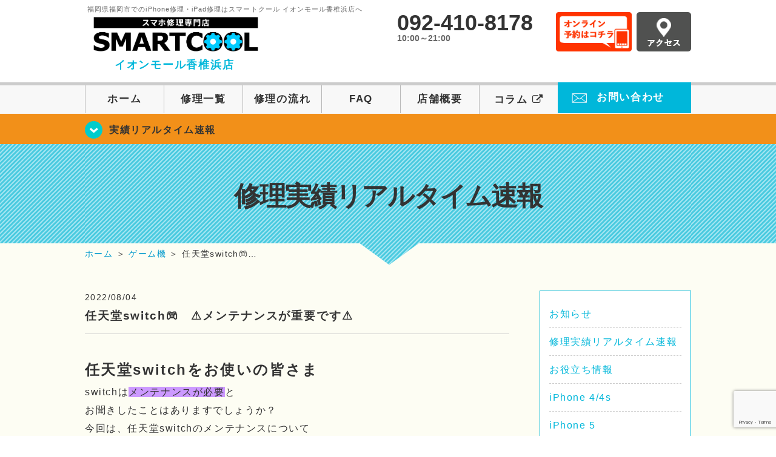

--- FILE ---
content_type: text/html; charset=UTF-8
request_url: https://smartcool-kashiihama.com/realtime/26670
body_size: 18596
content:
<!DOCTYPE HTML>
<html lang="ja">

<head>
  <!-- メタエリアここから -->
  <meta charset="UTF-8">
      <meta name="viewport" content="width=1110" />
    <!-- メタエリアここまで -->

  <!--ファビコン・ウェブクリップ　ここから-->
  <meta property="og:image" content="https://smartcool-kashiihama.com/wp-content/themes/smartcool-kashiihama/images/common/share.png">
  <link rel="icon" type="image/x-icon" href="https://smartcool-kashiihama.com/wp-content/themes/smartcool-kashiihama/images/common/favicon.ico">
  <link rel="shortcut icon" href="https://smartcool-kashiihama.com/wp-content/themes/smartcool-kashiihama/images/common/favicon.ico">
  <link rel="apple-touch-icon" href="https://smartcool-kashiihama.com/wp-content/themes/smartcool-kashiihama/images/common/favicon.ico">
  <!--ファビコン・ウェブクリップ　ここまで-->

  <!-- スタイルシート読み込みここから -->
  <link rel="stylesheet" href="https://smartcool-kashiihama.com/wp-content/themes/smartcool-kashiihama/css/common.css">
  <link rel="stylesheet" href="https://smartcool-kashiihama.com/wp-content/themes/smartcool-kashiihama/css/layout.css">
  <link rel="stylesheet" href="https://smartcool-kashiihama.com/wp-content/themes/smartcool-kashiihama/css/parts.css">
  <link rel="stylesheet" href="https://smartcool-kashiihama.com/wp-content/themes/smartcool-kashiihama/css/font-awesome.min.css">
  <link rel="stylesheet" href="https://smartcool-kashiihama.com/wp-content/themes/smartcool-kashiihama/css/slider-pro.min.css">
  <link rel="stylesheet" href="https://smartcool-kashiihama.com/wp-content/themes/smartcool-kashiihama/css/price-table.css">
  <link rel="stylesheet" href="https://smartcool-kashiihama.com/wp-content/themes/smartcool-kashiihama/css/top-latest-info.css">
  <link rel="stylesheet" href="https://smartcool-kashiihama.com/wp-content/themes/smartcool-kashiihama/js/SlickNav/dist/slicknav.css" />
  <!-- スタイルシート読み込みここまで -->

  <!-- JS読み込みここから -->
  <script src="https://smartcool-kashiihama.com/wp-content/themes/smartcool-kashiihama/js/jquery-1.11.2.min.js"></script>
  <script src="https://smartcool-kashiihama.com/wp-content/themes/smartcool-kashiihama/js/setup.js"></script>
  <script src="https://smartcool-kashiihama.com/wp-content/themes/smartcool-kashiihama/js/jquery.sliderPro.min.js"></script>
  <script src="https://smartcool-kashiihama.com/wp-content/themes/smartcool-kashiihama/js/SlickNav/dist/jquery.slicknav.min.js"></script>
  <script src="https://smartcool-kashiihama.com/wp-content/themes/smartcool-kashiihama/js/footer-discount-banner.js"></script>
  <script src="https://smartcool-kashiihama.com/wp-content/themes/smartcool-kashiihama/js/header.js"></script>
  <script src="https://smartcool-kashiihama.com/wp-content/themes/smartcool-kashiihama/js/slider.js"></script>
  <!-- JS読み込みここまで -->

  <!--[if lt IE 9]（編集不可領域）-->
  <script src="https://smartcool-kashiihama.com/wp-content/themes/smartcool-kashiihama/js/html5shiv.js"></script>
  <script src="https://smartcool-kashiihama.com/wp-content/themes/smartcool-kashiihama/js/selectivizr.js"></script>
  <script src="https://smartcool-kashiihama.com/wp-content/themes/smartcool-kashiihama/js/respond.js"></script>
  <!-- [endif] -->
  <!-- Google tag (gtag.js) -->
<script async src="https://www.googletagmanager.com/gtag/js?id=G-9RCND00DC4"></script>
<script>
  window.dataLayer = window.dataLayer || [];

  function gtag() {
    dataLayer.push(arguments);
  }
  gtag('js', new Date());

  gtag('config', 'G-9RCND00DC4');
  gtag('config', 'UA-109489983-32');
</script>  <meta name='robots' content='index, follow, max-image-preview:large, max-snippet:-1, max-video-preview:-1' />
	<style>img:is([sizes="auto" i], [sizes^="auto," i]) { contain-intrinsic-size: 3000px 1500px }</style>
	
	<!-- This site is optimized with the Yoast SEO plugin v26.6 - https://yoast.com/wordpress/plugins/seo/ -->
	<title>任天堂switch🎮　⚠メンテナンスが重要です⚠ | iPhone修理・iPad修理 スマートクール イオンモール香椎浜店</title>
	<meta name="description" content="任天堂switchをお使いの皆さま switchはメンテナンスが必要と お聞きしたことはありますでしょうか？" />
	<link rel="canonical" href="https://smartcool-kashiihama.com/cat-tips/26670" />
	<meta property="og:locale" content="ja_JP" />
	<meta property="og:type" content="article" />
	<meta property="og:title" content="任天堂switch🎮　⚠メンテナンスが重要です⚠ | iPhone修理・iPad修理 スマートクール イオンモール香椎浜店" />
	<meta property="og:description" content="任天堂switchをお使いの皆さま switchはメンテナンスが必要と お聞きしたことはありますでしょうか？" />
	<meta property="og:url" content="https://smartcool-kashiihama.com/cat-tips/26670" />
	<meta property="og:site_name" content="iPhone修理・iPad修理 スマートクール イオンモール香椎浜店" />
	<meta property="article:published_time" content="2022-08-04T07:21:07+00:00" />
	<meta property="article:modified_time" content="2022-08-04T07:23:33+00:00" />
	<meta property="og:image" content="https://smartcool-kashiihama.com/wp-content/uploads/2022/08/image4.jpeg" />
	<meta property="og:image:width" content="1512" />
	<meta property="og:image:height" content="1512" />
	<meta property="og:image:type" content="image/jpeg" />
	<meta name="author" content="スマートクール MARK IS 福岡ももち店" />
	<meta name="twitter:card" content="summary_large_image" />
	<meta name="twitter:label1" content="執筆者" />
	<meta name="twitter:data1" content="スマートクール MARK IS 福岡ももち店" />
	<meta name="twitter:label2" content="推定読み取り時間" />
	<meta name="twitter:data2" content="6分" />
	<script type="application/ld+json" class="yoast-schema-graph">{"@context":"https://schema.org","@graph":[{"@type":"Article","@id":"https://smartcool-kashiihama.com/cat-tips/26670#article","isPartOf":{"@id":"https://smartcool-kashiihama.com/cat-tips/26670"},"author":{"name":"スマートクール MARK IS 福岡ももち店","@id":"https://smartcool-kashiihama.com/#/schema/person/03d98b0fd733b7bab9f996837438cca1"},"headline":"任天堂switch🎮　⚠メンテナンスが重要です⚠","datePublished":"2022-08-04T07:21:07+00:00","dateModified":"2022-08-04T07:23:33+00:00","mainEntityOfPage":{"@id":"https://smartcool-kashiihama.com/cat-tips/26670"},"wordCount":58,"publisher":{"@id":"https://smartcool-kashiihama.com/#organization"},"image":{"@id":"https://smartcool-kashiihama.com/cat-tips/26670#primaryimage"},"thumbnailUrl":"https://i0.wp.com/smartcool-kashiihama.com/wp-content/uploads/2022/08/image4.jpeg?fit=1512%2C1512&ssl=1","articleSection":["修理実績リアルタイム速報","お役立ち情報","Nintendo Switch","Switch lite","ゲーム機"],"inLanguage":"ja"},{"@type":"WebPage","@id":"https://smartcool-kashiihama.com/cat-tips/26670","url":"https://smartcool-kashiihama.com/cat-tips/26670","name":"任天堂switch🎮　⚠メンテナンスが重要です⚠ | iPhone修理・iPad修理 スマートクール イオンモール香椎浜店","isPartOf":{"@id":"https://smartcool-kashiihama.com/#website"},"primaryImageOfPage":{"@id":"https://smartcool-kashiihama.com/cat-tips/26670#primaryimage"},"image":{"@id":"https://smartcool-kashiihama.com/cat-tips/26670#primaryimage"},"thumbnailUrl":"https://i0.wp.com/smartcool-kashiihama.com/wp-content/uploads/2022/08/image4.jpeg?fit=1512%2C1512&ssl=1","datePublished":"2022-08-04T07:21:07+00:00","dateModified":"2022-08-04T07:23:33+00:00","description":"任天堂switchをお使いの皆さま switchはメンテナンスが必要と お聞きしたことはありますでしょうか？","inLanguage":"ja","potentialAction":[{"@type":"ReadAction","target":["https://smartcool-kashiihama.com/cat-tips/26670"]}]},{"@type":"ImageObject","inLanguage":"ja","@id":"https://smartcool-kashiihama.com/cat-tips/26670#primaryimage","url":"https://i0.wp.com/smartcool-kashiihama.com/wp-content/uploads/2022/08/image4.jpeg?fit=1512%2C1512&ssl=1","contentUrl":"https://i0.wp.com/smartcool-kashiihama.com/wp-content/uploads/2022/08/image4.jpeg?fit=1512%2C1512&ssl=1","width":1512,"height":1512},{"@type":"WebSite","@id":"https://smartcool-kashiihama.com/#website","url":"https://smartcool-kashiihama.com/","name":"iPhone修理・iPad修理 スマートクール イオンモール香椎浜店","description":"iPhone修理・iPad修理ならスマートクール イオンモール香椎浜店","publisher":{"@id":"https://smartcool-kashiihama.com/#organization"},"potentialAction":[{"@type":"SearchAction","target":{"@type":"EntryPoint","urlTemplate":"https://smartcool-kashiihama.com/?s={search_term_string}"},"query-input":{"@type":"PropertyValueSpecification","valueRequired":true,"valueName":"search_term_string"}}],"inLanguage":"ja"},{"@type":"Organization","@id":"https://smartcool-kashiihama.com/#organization","name":"スマートクール イオンモール香椎浜店・ゆめタウン博多店・MARK IS 福岡ももち店","url":"https://smartcool-kashiihama.com/","logo":{"@type":"ImageObject","inLanguage":"ja","@id":"https://smartcool-kashiihama.com/#/schema/logo/image/","url":"https://i0.wp.com/smartcool-kashiihama.com/wp-content/uploads/2020/03/logo_a-kashiihama.png?fit=556%2C146&ssl=1","contentUrl":"https://i0.wp.com/smartcool-kashiihama.com/wp-content/uploads/2020/03/logo_a-kashiihama.png?fit=556%2C146&ssl=1","width":556,"height":146,"caption":"スマートクール イオンモール香椎浜店・ゆめタウン博多店・MARK IS 福岡ももち店"},"image":{"@id":"https://smartcool-kashiihama.com/#/schema/logo/image/"}},{"@type":"Person","@id":"https://smartcool-kashiihama.com/#/schema/person/03d98b0fd733b7bab9f996837438cca1","name":"スマートクール MARK IS 福岡ももち店","image":{"@type":"ImageObject","inLanguage":"ja","@id":"https://smartcool-kashiihama.com/#/schema/person/image/","url":"https://secure.gravatar.com/avatar/2e53dc2fc20f37676a63ae1ea43460521d091c2b43e0d405d27c0158fc448fd9?s=96&d=mm&r=g","contentUrl":"https://secure.gravatar.com/avatar/2e53dc2fc20f37676a63ae1ea43460521d091c2b43e0d405d27c0158fc448fd9?s=96&d=mm&r=g","caption":"スマートクール MARK IS 福岡ももち店"},"url":"https://smartcool-kashiihama.com/author/sc_staff_momochi"}]}</script>
	<!-- / Yoast SEO plugin. -->


<link rel='dns-prefetch' href='//stats.wp.com' />
<link rel='dns-prefetch' href='//widgets.wp.com' />
<link rel='dns-prefetch' href='//s0.wp.com' />
<link rel='dns-prefetch' href='//0.gravatar.com' />
<link rel='dns-prefetch' href='//1.gravatar.com' />
<link rel='dns-prefetch' href='//2.gravatar.com' />
<link rel='preconnect' href='//i0.wp.com' />
<link rel='preconnect' href='//c0.wp.com' />
<script type="text/javascript">
/* <![CDATA[ */
window._wpemojiSettings = {"baseUrl":"https:\/\/s.w.org\/images\/core\/emoji\/16.0.1\/72x72\/","ext":".png","svgUrl":"https:\/\/s.w.org\/images\/core\/emoji\/16.0.1\/svg\/","svgExt":".svg","source":{"concatemoji":"https:\/\/smartcool-kashiihama.com\/wp-includes\/js\/wp-emoji-release.min.js?ver=6.8.3"}};
/*! This file is auto-generated */
!function(s,n){var o,i,e;function c(e){try{var t={supportTests:e,timestamp:(new Date).valueOf()};sessionStorage.setItem(o,JSON.stringify(t))}catch(e){}}function p(e,t,n){e.clearRect(0,0,e.canvas.width,e.canvas.height),e.fillText(t,0,0);var t=new Uint32Array(e.getImageData(0,0,e.canvas.width,e.canvas.height).data),a=(e.clearRect(0,0,e.canvas.width,e.canvas.height),e.fillText(n,0,0),new Uint32Array(e.getImageData(0,0,e.canvas.width,e.canvas.height).data));return t.every(function(e,t){return e===a[t]})}function u(e,t){e.clearRect(0,0,e.canvas.width,e.canvas.height),e.fillText(t,0,0);for(var n=e.getImageData(16,16,1,1),a=0;a<n.data.length;a++)if(0!==n.data[a])return!1;return!0}function f(e,t,n,a){switch(t){case"flag":return n(e,"\ud83c\udff3\ufe0f\u200d\u26a7\ufe0f","\ud83c\udff3\ufe0f\u200b\u26a7\ufe0f")?!1:!n(e,"\ud83c\udde8\ud83c\uddf6","\ud83c\udde8\u200b\ud83c\uddf6")&&!n(e,"\ud83c\udff4\udb40\udc67\udb40\udc62\udb40\udc65\udb40\udc6e\udb40\udc67\udb40\udc7f","\ud83c\udff4\u200b\udb40\udc67\u200b\udb40\udc62\u200b\udb40\udc65\u200b\udb40\udc6e\u200b\udb40\udc67\u200b\udb40\udc7f");case"emoji":return!a(e,"\ud83e\udedf")}return!1}function g(e,t,n,a){var r="undefined"!=typeof WorkerGlobalScope&&self instanceof WorkerGlobalScope?new OffscreenCanvas(300,150):s.createElement("canvas"),o=r.getContext("2d",{willReadFrequently:!0}),i=(o.textBaseline="top",o.font="600 32px Arial",{});return e.forEach(function(e){i[e]=t(o,e,n,a)}),i}function t(e){var t=s.createElement("script");t.src=e,t.defer=!0,s.head.appendChild(t)}"undefined"!=typeof Promise&&(o="wpEmojiSettingsSupports",i=["flag","emoji"],n.supports={everything:!0,everythingExceptFlag:!0},e=new Promise(function(e){s.addEventListener("DOMContentLoaded",e,{once:!0})}),new Promise(function(t){var n=function(){try{var e=JSON.parse(sessionStorage.getItem(o));if("object"==typeof e&&"number"==typeof e.timestamp&&(new Date).valueOf()<e.timestamp+604800&&"object"==typeof e.supportTests)return e.supportTests}catch(e){}return null}();if(!n){if("undefined"!=typeof Worker&&"undefined"!=typeof OffscreenCanvas&&"undefined"!=typeof URL&&URL.createObjectURL&&"undefined"!=typeof Blob)try{var e="postMessage("+g.toString()+"("+[JSON.stringify(i),f.toString(),p.toString(),u.toString()].join(",")+"));",a=new Blob([e],{type:"text/javascript"}),r=new Worker(URL.createObjectURL(a),{name:"wpTestEmojiSupports"});return void(r.onmessage=function(e){c(n=e.data),r.terminate(),t(n)})}catch(e){}c(n=g(i,f,p,u))}t(n)}).then(function(e){for(var t in e)n.supports[t]=e[t],n.supports.everything=n.supports.everything&&n.supports[t],"flag"!==t&&(n.supports.everythingExceptFlag=n.supports.everythingExceptFlag&&n.supports[t]);n.supports.everythingExceptFlag=n.supports.everythingExceptFlag&&!n.supports.flag,n.DOMReady=!1,n.readyCallback=function(){n.DOMReady=!0}}).then(function(){return e}).then(function(){var e;n.supports.everything||(n.readyCallback(),(e=n.source||{}).concatemoji?t(e.concatemoji):e.wpemoji&&e.twemoji&&(t(e.twemoji),t(e.wpemoji)))}))}((window,document),window._wpemojiSettings);
/* ]]> */
</script>
<link rel='stylesheet' id='jetpack_related-posts-css' href='https://c0.wp.com/p/jetpack/15.3.1/modules/related-posts/related-posts.css' type='text/css' media='all' />
<style id='wp-emoji-styles-inline-css' type='text/css'>

	img.wp-smiley, img.emoji {
		display: inline !important;
		border: none !important;
		box-shadow: none !important;
		height: 1em !important;
		width: 1em !important;
		margin: 0 0.07em !important;
		vertical-align: -0.1em !important;
		background: none !important;
		padding: 0 !important;
	}
</style>
<link rel='stylesheet' id='wp-block-library-css' href='https://c0.wp.com/c/6.8.3/wp-includes/css/dist/block-library/style.min.css' type='text/css' media='all' />
<style id='classic-theme-styles-inline-css' type='text/css'>
/*! This file is auto-generated */
.wp-block-button__link{color:#fff;background-color:#32373c;border-radius:9999px;box-shadow:none;text-decoration:none;padding:calc(.667em + 2px) calc(1.333em + 2px);font-size:1.125em}.wp-block-file__button{background:#32373c;color:#fff;text-decoration:none}
</style>
<link rel='stylesheet' id='mediaelement-css' href='https://c0.wp.com/c/6.8.3/wp-includes/js/mediaelement/mediaelementplayer-legacy.min.css' type='text/css' media='all' />
<link rel='stylesheet' id='wp-mediaelement-css' href='https://c0.wp.com/c/6.8.3/wp-includes/js/mediaelement/wp-mediaelement.min.css' type='text/css' media='all' />
<style id='jetpack-sharing-buttons-style-inline-css' type='text/css'>
.jetpack-sharing-buttons__services-list{display:flex;flex-direction:row;flex-wrap:wrap;gap:0;list-style-type:none;margin:5px;padding:0}.jetpack-sharing-buttons__services-list.has-small-icon-size{font-size:12px}.jetpack-sharing-buttons__services-list.has-normal-icon-size{font-size:16px}.jetpack-sharing-buttons__services-list.has-large-icon-size{font-size:24px}.jetpack-sharing-buttons__services-list.has-huge-icon-size{font-size:36px}@media print{.jetpack-sharing-buttons__services-list{display:none!important}}.editor-styles-wrapper .wp-block-jetpack-sharing-buttons{gap:0;padding-inline-start:0}ul.jetpack-sharing-buttons__services-list.has-background{padding:1.25em 2.375em}
</style>
<style id='global-styles-inline-css' type='text/css'>
:root{--wp--preset--aspect-ratio--square: 1;--wp--preset--aspect-ratio--4-3: 4/3;--wp--preset--aspect-ratio--3-4: 3/4;--wp--preset--aspect-ratio--3-2: 3/2;--wp--preset--aspect-ratio--2-3: 2/3;--wp--preset--aspect-ratio--16-9: 16/9;--wp--preset--aspect-ratio--9-16: 9/16;--wp--preset--color--black: #000000;--wp--preset--color--cyan-bluish-gray: #abb8c3;--wp--preset--color--white: #ffffff;--wp--preset--color--pale-pink: #f78da7;--wp--preset--color--vivid-red: #cf2e2e;--wp--preset--color--luminous-vivid-orange: #ff6900;--wp--preset--color--luminous-vivid-amber: #fcb900;--wp--preset--color--light-green-cyan: #7bdcb5;--wp--preset--color--vivid-green-cyan: #00d084;--wp--preset--color--pale-cyan-blue: #8ed1fc;--wp--preset--color--vivid-cyan-blue: #0693e3;--wp--preset--color--vivid-purple: #9b51e0;--wp--preset--gradient--vivid-cyan-blue-to-vivid-purple: linear-gradient(135deg,rgba(6,147,227,1) 0%,rgb(155,81,224) 100%);--wp--preset--gradient--light-green-cyan-to-vivid-green-cyan: linear-gradient(135deg,rgb(122,220,180) 0%,rgb(0,208,130) 100%);--wp--preset--gradient--luminous-vivid-amber-to-luminous-vivid-orange: linear-gradient(135deg,rgba(252,185,0,1) 0%,rgba(255,105,0,1) 100%);--wp--preset--gradient--luminous-vivid-orange-to-vivid-red: linear-gradient(135deg,rgba(255,105,0,1) 0%,rgb(207,46,46) 100%);--wp--preset--gradient--very-light-gray-to-cyan-bluish-gray: linear-gradient(135deg,rgb(238,238,238) 0%,rgb(169,184,195) 100%);--wp--preset--gradient--cool-to-warm-spectrum: linear-gradient(135deg,rgb(74,234,220) 0%,rgb(151,120,209) 20%,rgb(207,42,186) 40%,rgb(238,44,130) 60%,rgb(251,105,98) 80%,rgb(254,248,76) 100%);--wp--preset--gradient--blush-light-purple: linear-gradient(135deg,rgb(255,206,236) 0%,rgb(152,150,240) 100%);--wp--preset--gradient--blush-bordeaux: linear-gradient(135deg,rgb(254,205,165) 0%,rgb(254,45,45) 50%,rgb(107,0,62) 100%);--wp--preset--gradient--luminous-dusk: linear-gradient(135deg,rgb(255,203,112) 0%,rgb(199,81,192) 50%,rgb(65,88,208) 100%);--wp--preset--gradient--pale-ocean: linear-gradient(135deg,rgb(255,245,203) 0%,rgb(182,227,212) 50%,rgb(51,167,181) 100%);--wp--preset--gradient--electric-grass: linear-gradient(135deg,rgb(202,248,128) 0%,rgb(113,206,126) 100%);--wp--preset--gradient--midnight: linear-gradient(135deg,rgb(2,3,129) 0%,rgb(40,116,252) 100%);--wp--preset--font-size--small: 13px;--wp--preset--font-size--medium: 20px;--wp--preset--font-size--large: 36px;--wp--preset--font-size--x-large: 42px;--wp--preset--spacing--20: 0.44rem;--wp--preset--spacing--30: 0.67rem;--wp--preset--spacing--40: 1rem;--wp--preset--spacing--50: 1.5rem;--wp--preset--spacing--60: 2.25rem;--wp--preset--spacing--70: 3.38rem;--wp--preset--spacing--80: 5.06rem;--wp--preset--shadow--natural: 6px 6px 9px rgba(0, 0, 0, 0.2);--wp--preset--shadow--deep: 12px 12px 50px rgba(0, 0, 0, 0.4);--wp--preset--shadow--sharp: 6px 6px 0px rgba(0, 0, 0, 0.2);--wp--preset--shadow--outlined: 6px 6px 0px -3px rgba(255, 255, 255, 1), 6px 6px rgba(0, 0, 0, 1);--wp--preset--shadow--crisp: 6px 6px 0px rgba(0, 0, 0, 1);}:where(.is-layout-flex){gap: 0.5em;}:where(.is-layout-grid){gap: 0.5em;}body .is-layout-flex{display: flex;}.is-layout-flex{flex-wrap: wrap;align-items: center;}.is-layout-flex > :is(*, div){margin: 0;}body .is-layout-grid{display: grid;}.is-layout-grid > :is(*, div){margin: 0;}:where(.wp-block-columns.is-layout-flex){gap: 2em;}:where(.wp-block-columns.is-layout-grid){gap: 2em;}:where(.wp-block-post-template.is-layout-flex){gap: 1.25em;}:where(.wp-block-post-template.is-layout-grid){gap: 1.25em;}.has-black-color{color: var(--wp--preset--color--black) !important;}.has-cyan-bluish-gray-color{color: var(--wp--preset--color--cyan-bluish-gray) !important;}.has-white-color{color: var(--wp--preset--color--white) !important;}.has-pale-pink-color{color: var(--wp--preset--color--pale-pink) !important;}.has-vivid-red-color{color: var(--wp--preset--color--vivid-red) !important;}.has-luminous-vivid-orange-color{color: var(--wp--preset--color--luminous-vivid-orange) !important;}.has-luminous-vivid-amber-color{color: var(--wp--preset--color--luminous-vivid-amber) !important;}.has-light-green-cyan-color{color: var(--wp--preset--color--light-green-cyan) !important;}.has-vivid-green-cyan-color{color: var(--wp--preset--color--vivid-green-cyan) !important;}.has-pale-cyan-blue-color{color: var(--wp--preset--color--pale-cyan-blue) !important;}.has-vivid-cyan-blue-color{color: var(--wp--preset--color--vivid-cyan-blue) !important;}.has-vivid-purple-color{color: var(--wp--preset--color--vivid-purple) !important;}.has-black-background-color{background-color: var(--wp--preset--color--black) !important;}.has-cyan-bluish-gray-background-color{background-color: var(--wp--preset--color--cyan-bluish-gray) !important;}.has-white-background-color{background-color: var(--wp--preset--color--white) !important;}.has-pale-pink-background-color{background-color: var(--wp--preset--color--pale-pink) !important;}.has-vivid-red-background-color{background-color: var(--wp--preset--color--vivid-red) !important;}.has-luminous-vivid-orange-background-color{background-color: var(--wp--preset--color--luminous-vivid-orange) !important;}.has-luminous-vivid-amber-background-color{background-color: var(--wp--preset--color--luminous-vivid-amber) !important;}.has-light-green-cyan-background-color{background-color: var(--wp--preset--color--light-green-cyan) !important;}.has-vivid-green-cyan-background-color{background-color: var(--wp--preset--color--vivid-green-cyan) !important;}.has-pale-cyan-blue-background-color{background-color: var(--wp--preset--color--pale-cyan-blue) !important;}.has-vivid-cyan-blue-background-color{background-color: var(--wp--preset--color--vivid-cyan-blue) !important;}.has-vivid-purple-background-color{background-color: var(--wp--preset--color--vivid-purple) !important;}.has-black-border-color{border-color: var(--wp--preset--color--black) !important;}.has-cyan-bluish-gray-border-color{border-color: var(--wp--preset--color--cyan-bluish-gray) !important;}.has-white-border-color{border-color: var(--wp--preset--color--white) !important;}.has-pale-pink-border-color{border-color: var(--wp--preset--color--pale-pink) !important;}.has-vivid-red-border-color{border-color: var(--wp--preset--color--vivid-red) !important;}.has-luminous-vivid-orange-border-color{border-color: var(--wp--preset--color--luminous-vivid-orange) !important;}.has-luminous-vivid-amber-border-color{border-color: var(--wp--preset--color--luminous-vivid-amber) !important;}.has-light-green-cyan-border-color{border-color: var(--wp--preset--color--light-green-cyan) !important;}.has-vivid-green-cyan-border-color{border-color: var(--wp--preset--color--vivid-green-cyan) !important;}.has-pale-cyan-blue-border-color{border-color: var(--wp--preset--color--pale-cyan-blue) !important;}.has-vivid-cyan-blue-border-color{border-color: var(--wp--preset--color--vivid-cyan-blue) !important;}.has-vivid-purple-border-color{border-color: var(--wp--preset--color--vivid-purple) !important;}.has-vivid-cyan-blue-to-vivid-purple-gradient-background{background: var(--wp--preset--gradient--vivid-cyan-blue-to-vivid-purple) !important;}.has-light-green-cyan-to-vivid-green-cyan-gradient-background{background: var(--wp--preset--gradient--light-green-cyan-to-vivid-green-cyan) !important;}.has-luminous-vivid-amber-to-luminous-vivid-orange-gradient-background{background: var(--wp--preset--gradient--luminous-vivid-amber-to-luminous-vivid-orange) !important;}.has-luminous-vivid-orange-to-vivid-red-gradient-background{background: var(--wp--preset--gradient--luminous-vivid-orange-to-vivid-red) !important;}.has-very-light-gray-to-cyan-bluish-gray-gradient-background{background: var(--wp--preset--gradient--very-light-gray-to-cyan-bluish-gray) !important;}.has-cool-to-warm-spectrum-gradient-background{background: var(--wp--preset--gradient--cool-to-warm-spectrum) !important;}.has-blush-light-purple-gradient-background{background: var(--wp--preset--gradient--blush-light-purple) !important;}.has-blush-bordeaux-gradient-background{background: var(--wp--preset--gradient--blush-bordeaux) !important;}.has-luminous-dusk-gradient-background{background: var(--wp--preset--gradient--luminous-dusk) !important;}.has-pale-ocean-gradient-background{background: var(--wp--preset--gradient--pale-ocean) !important;}.has-electric-grass-gradient-background{background: var(--wp--preset--gradient--electric-grass) !important;}.has-midnight-gradient-background{background: var(--wp--preset--gradient--midnight) !important;}.has-small-font-size{font-size: var(--wp--preset--font-size--small) !important;}.has-medium-font-size{font-size: var(--wp--preset--font-size--medium) !important;}.has-large-font-size{font-size: var(--wp--preset--font-size--large) !important;}.has-x-large-font-size{font-size: var(--wp--preset--font-size--x-large) !important;}
:where(.wp-block-post-template.is-layout-flex){gap: 1.25em;}:where(.wp-block-post-template.is-layout-grid){gap: 1.25em;}
:where(.wp-block-columns.is-layout-flex){gap: 2em;}:where(.wp-block-columns.is-layout-grid){gap: 2em;}
:root :where(.wp-block-pullquote){font-size: 1.5em;line-height: 1.6;}
</style>
<link rel='stylesheet' id='contact-form-7-css' href='https://smartcool-kashiihama.com/wp-content/plugins/contact-form-7/includes/css/styles.css?ver=' type='text/css' media='all' />
<link rel='stylesheet' id='ez-toc-css' href='https://smartcool-kashiihama.com/wp-content/plugins/easy-table-of-contents/assets/css/screen.min.css?ver=' type='text/css' media='all' />
<style id='ez-toc-inline-css' type='text/css'>
div#ez-toc-container .ez-toc-title {font-size: 120%;}div#ez-toc-container .ez-toc-title {font-weight: 500;}div#ez-toc-container ul li , div#ez-toc-container ul li a {font-size: 95%;}div#ez-toc-container ul li , div#ez-toc-container ul li a {font-weight: 500;}div#ez-toc-container nav ul ul li {font-size: 90%;}div#ez-toc-container {background: #fff;border: 1px solid #00b7da;}div#ez-toc-container p.ez-toc-title , #ez-toc-container .ez_toc_custom_title_icon , #ez-toc-container .ez_toc_custom_toc_icon {color: #00b7da;}div#ez-toc-container ul.ez-toc-list a {color: #428bca;}div#ez-toc-container ul.ez-toc-list a:hover {color: #2a6496;}div#ez-toc-container ul.ez-toc-list a:visited {color: #428bca;}.ez-toc-counter nav ul li a::before {color: ;}.ez-toc-box-title {font-weight: bold; margin-bottom: 10px; text-align: center; text-transform: uppercase; letter-spacing: 1px; color: #666; padding-bottom: 5px;position:absolute;top:-4%;left:5%;background-color: inherit;transition: top 0.3s ease;}.ez-toc-box-title.toc-closed {top:-25%;}
.ez-toc-container-direction {direction: ltr;}.ez-toc-counter ul{counter-reset: item ;}.ez-toc-counter nav ul li a::before {content: counters(item, '.', decimal) '. ';display: inline-block;counter-increment: item;flex-grow: 0;flex-shrink: 0;margin-right: .2em; float: left; }.ez-toc-widget-direction {direction: ltr;}.ez-toc-widget-container ul{counter-reset: item ;}.ez-toc-widget-container nav ul li a::before {content: counters(item, '.', decimal) '. ';display: inline-block;counter-increment: item;flex-grow: 0;flex-shrink: 0;margin-right: .2em; float: left; }
</style>
<link rel='stylesheet' id='jetpack_likes-css' href='https://c0.wp.com/p/jetpack/15.3.1/modules/likes/style.css' type='text/css' media='all' />
<link rel='stylesheet' id='wp-pagenavi-css' href='https://smartcool-kashiihama.com/wp-content/plugins/wp-pagenavi/pagenavi-css.css?ver=' type='text/css' media='all' />
<link rel='stylesheet' id='sharedaddy-css' href='https://c0.wp.com/p/jetpack/15.3.1/modules/sharedaddy/sharing.css' type='text/css' media='all' />
<link rel='stylesheet' id='social-logos-css' href='https://c0.wp.com/p/jetpack/15.3.1/_inc/social-logos/social-logos.min.css' type='text/css' media='all' />
<script type="text/javascript" id="jetpack_related-posts-js-extra">
/* <![CDATA[ */
var related_posts_js_options = {"post_heading":"h4"};
/* ]]> */
</script>
<script type="text/javascript" src="https://c0.wp.com/p/jetpack/15.3.1/_inc/build/related-posts/related-posts.min.js" id="jetpack_related-posts-js"></script>
<script type="text/javascript" src="https://c0.wp.com/c/6.8.3/wp-includes/js/jquery/jquery.min.js" id="jquery-core-js"></script>
<script type="text/javascript" src="https://c0.wp.com/c/6.8.3/wp-includes/js/jquery/jquery-migrate.min.js" id="jquery-migrate-js"></script>
<link rel="https://api.w.org/" href="https://smartcool-kashiihama.com/wp-json/" /><link rel="alternate" title="JSON" type="application/json" href="https://smartcool-kashiihama.com/wp-json/wp/v2/posts/26670" /><link rel="EditURI" type="application/rsd+xml" title="RSD" href="https://smartcool-kashiihama.com/xmlrpc.php?rsd" />
<meta name="generator" content="WordPress 6.8.3" />
<link rel='shortlink' href='https://smartcool-kashiihama.com/?p=26670' />
<link rel="alternate" title="oEmbed (JSON)" type="application/json+oembed" href="https://smartcool-kashiihama.com/wp-json/oembed/1.0/embed?url=https%3A%2F%2Fsmartcool-kashiihama.com%2Frealtime%2F26670" />
<link rel="alternate" title="oEmbed (XML)" type="text/xml+oembed" href="https://smartcool-kashiihama.com/wp-json/oembed/1.0/embed?url=https%3A%2F%2Fsmartcool-kashiihama.com%2Frealtime%2F26670&#038;format=xml" />
	<style>img#wpstats{display:none}</style>
		<script type="application/ld+json">{
    "@context": "http://schema.org",
    "@type": "Article",
    "headline": "任天堂switch🎮　⚠メンテナンスが重要です⚠",
    "author": {
        "@type": "Person",
        "name": "スマートクール MARK IS 福岡ももち店"
    },
    "datePublished": "2022-08-04",
    "dateModified": "2022-08-04",
    "articleSection": [
        "修理実績リアルタイム速報",
        "お役立ち情報",
        "Nintendo Switch",
        "Switch lite",
        "ゲーム機"
    ],
    "url": "https://smartcool-kashiihama.com/realtime/26670",
    "mainEntityOfPage": {
        "@type": "WebPage",
        "@id": "https://smartcool-kashiihama.com/realtime/26670"
    },
    "publisher": {
        "@type": "Organization",
        "name": "iPhone修理・iPad修理 スマートクール イオンモール香椎浜店",
        "logo": {
            "@type": "ImageObject",
            "url": "https://smartcool-kashiihama.com/wp-content/themes/smartcool-single/images/common/img_logo.png"
        }
    },
    "image": [
        {
            "@type": "ImageObject",
            "url": "https://i0.wp.com/smartcool-kashiihama.com/wp-content/uploads/2022/08/image2-1-rotated.jpeg?fit=300%2C300&ssl=1",
            "width": "300",
            "height": "300"
        },
        {
            "@type": "ImageObject",
            "url": "https://i0.wp.com/smartcool-kashiihama.com/wp-content/uploads/2022/08/image4.jpeg?fit=300%2C300&ssl=1",
            "width": "300",
            "height": "300"
        },
        {
            "@type": "ImageObject",
            "url": "https://i0.wp.com/smartcool-kashiihama.com/wp-content/uploads/2022/08/image3.jpeg?fit=300%2C300&ssl=1",
            "width": "300",
            "height": "300"
        },
        {
            "@type": "ImageObject",
            "url": "https://i0.wp.com/smartcool-kashiihama.com/wp-content/uploads/2022/08/image2.jpeg?fit=300%2C300&ssl=1",
            "width": "300",
            "height": "300"
        },
        {
            "@type": "ImageObject",
            "url": "https://i0.wp.com/smartcool-kashiihama.com/wp-content/uploads/2022/08/image5.jpeg?fit=300%2C300&ssl=1",
            "width": "300",
            "height": "300"
        }
    ]
}</script>
<style type="text/css">.recentcomments a{display:inline !important;padding:0 !important;margin:0 !important;}</style>		<style type="text/css" id="wp-custom-css">
			.header-info-box.header-info-box-pc.clearfix {
    margin-left: 20px;
}		</style>
		<!-- 必須テンプレートタグ -->
</head>

<body>
  <article id="conbox">
    <header id="header">
      <div class="header-inner clearfix">
        <div class="header-logo-box">
          <a href="https://smartcool-kashiihama.com/">
                          <p class="header-logo-txt"><span>福岡県福岡市でのiPhone修理・iPad修理はスマートクール イオンモール香椎浜店へ</span>
                <img class="header-logo-image" src="https://smartcool-kashiihama.com/wp-content/themes/smartcool-kashiihama/images/common/img_logo_pc.png" width="300" height="63" alt="スマートクール イオンモール香椎浜店" />
                <p class="header-logo-shop-name">イオンモール香椎浜店</p>
              </p>
                      </a>
        </div>
        <!-- /logo-box -->

        <!-- infoここから -->
        <div class="header-info-box clearfix">

          <div class="header-tel-box">
            <p class="header-tel">092-410-8178</p>
            <p class="header-time">10:00～21:00</p>
            <!-- <p class="header-time-temporary"></p> -->
          </div>

          <div class="header-info-btn-box">
            <div class="header-info-btn01">
              <a href="https://select-type.com/rsv/?id=WicktwIFnlw&c_id=88736&w_flg=1" target="blank"><img src="https://smartcool-kashiihama.com/wp-content/themes/smartcool-kashiihama/images/common/btn_reserve.jpg" width="125" height="65" alt="オンライン予約はコチラ" /></a>
            </div>
            <div class="header-info-btn02">
              <a href="https://smartcool-kashiihama.com/about#access"><img src="https://smartcool-kashiihama.com/wp-content/themes/smartcool-kashiihama/images/top/btn_access.gif" width="90" height="65" alt="アクセス" /></a>
            </div>
          </div>

        </div>
      </div>
      <!-- infoここまで -->

      <!-- スマホ用ナビここから -->
      <!-- SP MENU -->
      <div class="menu-overlay"></div>
      <!-- メニュー／電話／ネット予約 -->

      <!-- ナビゲーションボタン -->
      <div class="bottom-nav">
        <a href="#" class="bottom-nav-item js-menu-toggle">メニュー</a>
        <a href="#" class="bottom-nav-item js-tel-toggle">電話</a>
        <a href="#" class="bottom-nav-item js-reserve-toggle">ネット予約</a>
      </div>

      <!-- メニュー -->
      <div class="sp-fixed-header">
        <div class="menu main-menu">
          <div class="menu-list">
            <a href="https://smartcool-kashiihama.com/">ホーム</a><br>
            <a href="https://smartcool-kashiihama.com/repair">修理一覧</a><br>
            <a href="https://smartcool-kashiihama.com/flow">修理の流れ</a><br>
            <a href="https://smartcool-kashiihama.com/faq">FAQ</a><br>
            <a href="https://smartcool-kashiihama.com/about">店舗概要</a><br>
            <a href="https://smartcool-group.com/media" target="_blank">
              コラム <i class="fa fa-external-link" aria-hidden="true"></i>
            </a><br>
            <a href="https://smartcool-kashiihama.com/contact">お問い合わせ</a><br>
          </div>
        </div>
      </div>

      <!-- 電話メニュー -->
      <div class="sp-fixed-header">
        <div class="menu tell-menu">
          <div class="menu-list">
            <a href="tel:092-410-8178"><i class="fa fa-phone"></i> イオンモール香椎浜店</a>
          </div>
        </div>
      </div>


      <!-- ネット予約メニュー -->
      <div class="sp-fixed-header">
        <div class="menu reserve-menu">
          <div class="menu-list">
            <a href="https://select-type.com/rsv/?id=WicktwIFnlw&c_id=88736&w_flg=1"><i class="fa fa-calendar"></i>イオンモール香椎浜店</a>
          </div>
        </div>
      </div>
      <!-- スマホ用ナビここまで -->
      <!-- PC用ナビここから -->
      <nav>
        <ul id="globalnav">
          <li><a href="https://smartcool-kashiihama.com/">ホーム</a></li>
          <li><a href="https://smartcool-kashiihama.com/repair">修理一覧</a></li>
          <li><a href="https://smartcool-kashiihama.com/flow">修理の流れ</a></li>
          <li><a href="https://smartcool-kashiihama.com/faq">FAQ</a></li>
          <li><a href="https://smartcool-kashiihama.com/about">店舗概要</a></li>
          <li><a href="https://smartcool-group.com/media" target="_blank">コラム <i class="fa fa-external-link" aria-hidden="true" style="font-size: inherit;padding: 0;"></i></a></li>
          <li class="header-contact"><a href="https://smartcool-kashiihama.com/contact">お問い合わせ</a></li>
        </ul>
        <!-- PC用ナビここまで -->
      </nav>
    </header>

    <!-- トップページメインイメージここから -->
          <section class="bg-top-eyecatch mb0">
        <div class="bg-eyecatch01">
          <div class="contents">
            <p class="campaign-info"><a href="https://smartcool-kashiihama.com/realtime">実績リアルタイム速報</a></p>
          </div>
        </div>
      </section>

      <div class="img-sub">
                  <p>
            修理実績リアルタイム速報          </p>
              </div><!-- /img-main-sub -->
        <!-- 下層メインイメージここまで -->

    <div id="wrapper">
      <!-- パンくずここから -->
              <div id="breadcrumbs" ><ul><li class="breadcrumb-top" itemscope itemtype="http://data-vocabulary.org/Breadcrumb"><a href="https://smartcool-kashiihama.com/" itemprop="url"><span itemprop="title">ホーム</span></a></li><li>&nbsp;＞&nbsp;</li><li itemscope itemtype="http://data-vocabulary.org/Breadcrumb"><a href="https://smartcool-kashiihama.com/cat-game" itemprop="url"><span itemprop="title">ゲーム機</span></a></li><li>&nbsp;＞&nbsp;</li><li>任天堂switch🎮…</li></ul></div>            <!-- パンくずここまで -->

<section>
  <div class="contents">
    <div class="contents-main">
                <p class="post-date">2022/08/04</p>
          <h1 class="post-title"><a href="https://smartcool-kashiihama.com/realtime/26670">任天堂switch🎮　⚠メンテナンスが重要です⚠</a></h1>
          <div class="single-post-content">
            <p><span style="font-size: 24px;"><strong>任天堂switchをお使いの皆さま</strong></span></p>
<p>switchは<span style="background-color: #cc99ff;">メンテナンスが必要</span>と</p>
<p>お聞きしたことはありますでしょうか？</p>
<p>今回は、任天堂switchのメンテナンスについて</p>
<p>ご説明させていただきます。</p>
<p>&nbsp;</p>
<p><!--目次--></p>
<div style="width: 80%; margin: 0 auto 40px; border: 5px double #00B7DA; padding: 10px; border-radius: 10px;"><center>Contents（目次）</center><center></center></p>
<p>&nbsp;</p>
<ul>
<li style="list-style-type: none;">
<ul style="list-style-type: none;">
<li>【<a href="#a1">switchのメンテナンス🔩って何？</a>】</li>
<li>●<a href="#a2">作業内容🔧</a></li>
<li>●<a href="#a3">ホコリ・汚れの様子🗑</a></li>
<li>●<a href="#a4">メンテナンスを放置していると…❓</a></li>
</ul>
</li>
</ul>
<p>&nbsp;</p>
<ul>
<li style="list-style-type: none;">
<ul style="list-style-type: none;">
<li>【<a href="#a5">メンテナンスお受けいたします❕</a>】</li>
<li>●<a href="#a6">メンテナンス料金🔧</a></li>
<li>●<a href="#a8">メンテナンス以外にも🎮</a></li>
</ul>
</li>
</ul>
<p>&nbsp;</p>
<ul>
<li style="list-style-type: none;">
<ul style="list-style-type: none;">
<li><a href="#a13">まとめ</a></li>
</ul>
<p>&nbsp;</p>
</li>
</ul>
</div>
<p><!--中見出し1--></p>
<p>&nbsp;</p>
<div id="ez-toc-container" class="ez-toc-v2_0_80 counter-hierarchy ez-toc-counter ez-toc-custom ez-toc-container-direction">
<div class="ez-toc-title-container">
<p class="ez-toc-title" style="cursor:inherit">目次</p>
<span class="ez-toc-title-toggle"></span></div>
<nav><ul class='ez-toc-list ez-toc-list-level-1 ' ><li class='ez-toc-page-1 ez-toc-heading-level-2'><a class="ez-toc-link ez-toc-heading-1" href="#switch%E3%81%AE%E3%83%A1%E3%83%B3%E3%83%86%E3%83%8A%E3%83%B3%E3%82%B9%F0%9F%94%A9%E3%81%A3%E3%81%A6%E4%BD%95%EF%BC%9F" >switchのメンテナンス🔩って何？</a><ul class='ez-toc-list-level-3' ><li class='ez-toc-heading-level-3'><a class="ez-toc-link ez-toc-heading-2" href="#%E4%BD%9C%E6%A5%AD%E5%86%85%E5%AE%B9%F0%9F%94%A7" >作業内容🔧</a></li><li class='ez-toc-page-1 ez-toc-heading-level-3'><a class="ez-toc-link ez-toc-heading-3" href="#%E3%83%9B%E3%82%B3%E3%83%AA%E3%83%BB%E6%B1%9A%E3%82%8C%E3%81%AE%E6%A7%98%E5%AD%90%F0%9F%97%91" >ホコリ・汚れの様子🗑</a></li><li class='ez-toc-page-1 ez-toc-heading-level-3'><a class="ez-toc-link ez-toc-heading-4" href="#%E3%83%A1%E3%83%B3%E3%83%86%E3%83%8A%E3%83%B3%E3%82%B9%E3%82%92%E6%94%BE%E7%BD%AE%E3%81%97%E3%81%A6%E3%81%84%E3%82%8B%E3%81%A8%E2%80%A6%E2%9D%93" >メンテナンスを放置していると…❓</a></li></ul></li><li class='ez-toc-page-1 ez-toc-heading-level-2'><a class="ez-toc-link ez-toc-heading-5" href="#%E3%83%A1%E3%83%B3%E3%83%86%E3%83%8A%E3%83%B3%E3%82%B9%E3%81%8A%E5%8F%97%E3%81%91%E3%81%84%E3%81%9F%E3%81%97%E3%81%BE%E3%81%99%E2%9D%95" >メンテナンスお受けいたします❕</a><ul class='ez-toc-list-level-3' ><li class='ez-toc-heading-level-3'><a class="ez-toc-link ez-toc-heading-6" href="#%E3%83%A1%E3%83%B3%E3%83%86%E3%83%8A%E3%83%B3%E3%82%B9%E6%96%99%E9%87%91%F0%9F%94%A7" >メンテナンス料金🔧</a></li><li class='ez-toc-page-1 ez-toc-heading-level-3'><a class="ez-toc-link ez-toc-heading-7" href="#%E3%83%A1%E3%83%B3%E3%83%86%E3%83%8A%E3%83%B3%E3%82%B9%E4%BB%A5%E5%A4%96%E3%81%AB%E3%82%82%F0%9F%8E%AE" >メンテナンス以外にも🎮</a></li></ul></li><li class='ez-toc-page-1 ez-toc-heading-level-2'><a class="ez-toc-link ez-toc-heading-8" href="#%E3%81%BE%E3%81%A8%E3%82%81" >まとめ</a></li><li class='ez-toc-page-1 ez-toc-heading-level-2'><a class="ez-toc-link ez-toc-heading-9" href="#%E3%81%8A%E5%95%8F%E3%81%84%E5%90%88%E3%82%8F%E3%81%9B%E3%83%BB%E3%81%94%E4%BA%88%E7%B4%84%E3%81%AF%E3%82%B3%E3%83%81%E3%83%A9%E3%81%8B%E3%82%89%EF%BC%81" >お問い合わせ・ご予約はコチラから！</a><ul class='ez-toc-list-level-3' ><li class='ez-toc-heading-level-3'><a class="ez-toc-link ez-toc-heading-10" href="#%E5%85%AC%E5%BC%8FLINE%E3%81%A7%E7%B0%A1%E5%8D%98%E3%81%8A%E5%95%8F%E3%81%84%E5%90%88%E3%82%8F%E3%81%9B%E2%99%AA" >公式LINEで簡単お問い合わせ♪</a></li><li class='ez-toc-page-1 ez-toc-heading-level-3'><a class="ez-toc-link ez-toc-heading-11" href="#%E3%81%94%E4%BA%88%E7%B4%84%E3%81%AF%E3%82%B3%E3%83%81%E3%83%A9%E3%81%8B%E3%82%89%EF%BC%81" >ご予約はコチラから！</a></li><li class='ez-toc-page-1 ez-toc-heading-level-3'><a class="ez-toc-link ez-toc-heading-12" href="#%E3%83%A1%E3%83%BC%E3%83%AB%E3%81%A7%E3%81%AE%E3%81%8A%E5%95%8F%E3%81%84%E5%90%88%E3%82%8F%E3%81%9B%E3%82%82%E5%8F%97%E4%BB%98%E4%B8%AD%EF%BC%81" >メールでのお問い合わせも受付中！</a></li></ul></li><li class='ez-toc-page-1 ez-toc-heading-level-2'><a class="ez-toc-link ez-toc-heading-13" href="#%E3%82%B9%E3%83%9E%E3%83%BC%E3%83%88%E3%82%AF%E3%83%BC%E3%83%AB%E3%83%9E%E3%83%BC%E3%82%AF%E3%82%A4%E3%82%BA%E7%A6%8F%E5%B2%A1%E3%82%82%E3%82%82%E3%81%A1%E5%BA%97" >スマートクールマークイズ福岡ももち店</a><ul class='ez-toc-list-level-3' ><li class='ez-toc-heading-level-3'><a class="ez-toc-link ez-toc-heading-14" href="#%E3%81%84%E3%81%84%E3%81%AD" >いいね:</a></li><li class='ez-toc-page-1 ez-toc-heading-level-3'><a class="ez-toc-link ez-toc-heading-15" href="#%E9%96%A2%E9%80%A3" >関連</a></li></ul></li></ul></nav></div>
<h2 style="padding-top: .5em; padding-bottom: .5em; margin-top: 1.5em; margin-bottom: 1.5em; border-bottom: solid 2px #00B7DA;"><span class="ez-toc-section" id="switch%E3%81%AE%E3%83%A1%E3%83%B3%E3%83%86%E3%83%8A%E3%83%B3%E3%82%B9%F0%9F%94%A9%E3%81%A3%E3%81%A6%E4%BD%95%EF%BC%9F"></span><span id="a1" style="font-weight: bold; color: #00b7da;">switchのメンテナンス🔩って何？</span><span class="ez-toc-section-end"></span></h2>
<h3 style="font-size: 1.4em; padding-left: .5em; margin-top: 1em; margin-bottom: 1em; border-left: 5px solid #00B7DA;"><span class="ez-toc-section" id="%E4%BD%9C%E6%A5%AD%E5%86%85%E5%AE%B9%F0%9F%94%A7"></span><span id="a2" style="font-weight: bold; color: #00b7da;">作業内容🔧</span><span class="ez-toc-section-end"></span></h3>
<p>任天堂switchは<span style="font-size: 20px;"><strong>構造上非常にホコリ・汚れがたまりやすく</strong></span>なっております。</p>
<p>そのホコリ・汚れを放置していると、switchは故障しやすくなってしまいます。</p>
<p>そうならないためにも、</p>
<p>作業としては、一度switchを解体し、</p>
<p>中のホコリ・汚れをピンセットやエアダスター等を使用し、</p>
<p>綺麗にしてあげます✨</p>
<p>&nbsp;</p>
<h3 style="font-size: 1.4em; padding-left: .5em; margin-top: 1em; margin-bottom: 1em; border-left: 5px solid #00B7DA;"><span class="ez-toc-section" id="%E3%83%9B%E3%82%B3%E3%83%AA%E3%83%BB%E6%B1%9A%E3%82%8C%E3%81%AE%E6%A7%98%E5%AD%90%F0%9F%97%91"></span><span id="a3" style="font-weight: bold; color: #00b7da;">ホコリ・汚れの様子🗑</span><span class="ez-toc-section-end"></span></h3>
<p>では、実際に作業したswitchの中を見てみましょう。🤔</p>
<p><img data-recalc-dims="1" fetchpriority="high" decoding="async" src="https://i0.wp.com/smartcool-kashiihama.com/wp-content/uploads/2022/08/image5-300x300.jpeg?resize=300%2C300&#038;ssl=1" alt="" width="300" height="300" class="alignnone size-medium wp-image-26674" /></p>
<p>ご覧の通り、ホコリ・汚れがたまっているのが分かると思います。😲</p>
<p><img data-recalc-dims="1" decoding="async" src="https://i0.wp.com/smartcool-kashiihama.com/wp-content/uploads/2022/08/image2-1-300x300.jpeg?resize=300%2C300&#038;ssl=1" alt="" width="300" height="300" class="alignnone size-medium wp-image-26678" /></p>
<p>背面カバーの裏面は、非常に塵がたまっていますね…😢</p>
<p><img data-recalc-dims="1" decoding="async" src="https://i0.wp.com/smartcool-kashiihama.com/wp-content/uploads/2022/08/image4-300x300.jpeg?resize=300%2C300&#038;ssl=1" alt="" width="300" height="300" class="alignnone size-medium wp-image-26677" />　<img data-recalc-dims="1" loading="lazy" decoding="async" src="https://i0.wp.com/smartcool-kashiihama.com/wp-content/uploads/2022/08/image3-300x300.jpeg?resize=300%2C300&#038;ssl=1" alt="" width="300" height="300" class="alignnone size-medium wp-image-26676" /></p>
<p>その他の場所も、ホコリがたまっていたり、</p>
<p>汚れがついているところがたくさんありました。</p>
<p>&nbsp;</p>
<p>このようにswitchの中は非常にホコリ・汚れがたまっています。</p>
<p>修理をさせて頂くお客様から預かるswitchは</p>
<p>ほとんどがこのような状態です…💦</p>
<p>&nbsp;</p>
<h3 style="font-size: 1.4em; padding-left: .5em; margin-top: 1em; margin-bottom: 1em; border-left: 5px solid #00B7DA;"><span class="ez-toc-section" id="%E3%83%A1%E3%83%B3%E3%83%86%E3%83%8A%E3%83%B3%E3%82%B9%E3%82%92%E6%94%BE%E7%BD%AE%E3%81%97%E3%81%A6%E3%81%84%E3%82%8B%E3%81%A8%E2%80%A6%E2%9D%93"></span><span id="a4" style="font-weight: bold; color: #00b7da;">メンテナンスを放置していると…❓</span><span class="ez-toc-section-end"></span></h3>
<p>冷却ファン付近にホコリがたまり続けると、</p>
<p><span style="color: #ff0000;">冷却ファンが正常に作動しなくなり</span>、</p>
<p>switch内の熱を外に放出できず、</p>
<p>switch内に熱がこもりやすくなってしまいます。</p>
<p>最終的には、</p>
<p><span style="color: #ff0000; font-size: 20px;">「本体が高温になりすぎたためスリープします」</span>と</p>
<p>高温スリープ状態になり、操作できなくなることもございます…⚙</p>
<p>&nbsp;</p>
<p><!--中見出し2--></p>
<h2 style="padding-top: .5em; padding-bottom: .5em; margin-top: 1.5em; margin-bottom: 1.5em; border-bottom: solid 2px #00B7DA;"><span class="ez-toc-section" id="%E3%83%A1%E3%83%B3%E3%83%86%E3%83%8A%E3%83%B3%E3%82%B9%E3%81%8A%E5%8F%97%E3%81%91%E3%81%84%E3%81%9F%E3%81%97%E3%81%BE%E3%81%99%E2%9D%95"></span><span id="a5" style="font-weight: bold; color: #00b7da;">メンテナンスお受けいたします❕</span><span class="ez-toc-section-end"></span></h2>
<p>当店スマートクール　マークイズ福岡ももち店では</p>
<p>switchの定期メンテナンスを承っております！</p>
<p>&nbsp;</p>
<h3 style="font-size: 1.4em; padding-left: .5em; margin-top: 1em; margin-bottom: 1em; border-left: 5px solid #00B7DA;"><span class="ez-toc-section" id="%E3%83%A1%E3%83%B3%E3%83%86%E3%83%8A%E3%83%B3%E3%82%B9%E6%96%99%E9%87%91%F0%9F%94%A7"></span><span id="a6" style="font-weight: bold; color: #00b7da;">メンテナンス料金🔧</span><span class="ez-toc-section-end"></span></h3>
<p>任天堂switchのメンテナンスは</p>
<p><span style="color: #ff0000;">３，３００円（税込み）</span>でご案内しております。</p>
<p>作業時間は３０分ほどで完了いたします♪</p>
<p>&nbsp;</p>
<h3 style="font-size: 1.4em; padding-left: .5em; margin-top: 1em; margin-bottom: 1em; border-left: 5px solid #00B7DA;"><span class="ez-toc-section" id="%E3%83%A1%E3%83%B3%E3%83%86%E3%83%8A%E3%83%B3%E3%82%B9%E4%BB%A5%E5%A4%96%E3%81%AB%E3%82%82%F0%9F%8E%AE"></span><span id="a8" style="font-weight: bold; color: #00b7da;">メンテナンス以外にも🎮</span><span class="ez-toc-section-end"></span></h3>
<p>メンテナンス以外にも、</p>
<p>任天堂switchの修理を承っております！</p>
<p><span style="font-size: 20px;"><strong>「最近タッチの効きが悪いかも…」</span></strong></p>
<p><span style="font-size: 20px;"><strong>「充電がすぐになくなる…」</strong></span></p>
<p><span style="font-size: 20px;"><strong>「カセットをうまく読み込まないことがある…」</strong></span></p>
<p>など、気になることがございましたら</p>
<p>まずはお気軽にご相談くださいませ！</p>
<p><!--中見出し3--></p>
<p>&nbsp;</p>
<p><!--まとめ--></p>
<h2 style="padding-top: .5em; padding-bottom: .5em; margin-top: 1.5em; margin-bottom: 1.5em; border-bottom: solid 2px #00B7DA;"><span class="ez-toc-section" id="%E3%81%BE%E3%81%A8%E3%82%81"></span><span id="a13" style="font-weight: bold; color: #00b7da;">まとめ</span><span class="ez-toc-section-end"></span></h2>
<p>今回は、任天堂switchの定期メンテナンスについて</p>
<p>ご説明させていただきましたが、いかがでしたでしょうか？</p>
<p>定期メンテナンスの重要性が伝わっておりましたら</p>
<p>幸いでございます✨</p>
<p>&nbsp;</p>
<p>当店スマートクール　マークイズ福岡ももち店では</p>
<p>任天堂switchの修理等以外にも、</p>
<p>iPhoneやその他スマートフォンなどの修理もご案内しております。</p>
<p>いつでもご来店お待ちしております。</p>
<p>&nbsp;</p>
<p>&nbsp;</p>
<div style="width: 80%; margin: 0 auto 40px; border: 5px double #00B7DA; padding: 10px; border-radius: 10px;">
<ul>
<li style="list-style-type: none;">
<ul style="list-style-type: none;">
<li>【<a href="#a90">お問い合わせ・ご予約はコチラから！</a>】</li>
<li>●<a href="#a91">公式LINEで簡単お問い合わせ♪</a></li>
<li>●<a href="#a92">ご予約はコチラから！</a></li>
<li>●<a href="#a93">メールでのお問い合わせも受付中！</a></li>
</ul>
</li>
</ul>
<ul>
<li style="list-style-type: none;">
<ul style="list-style-type: none;"></ul>
</li>
</ul>
</div>
<p><!--中見出し1--></p>
<p>&nbsp;</p>
<h2 style="padding-top: .5em; padding-bottom: .5em; margin-top: 1.5em; margin-bottom: 1.5em; border-bottom: solid 2px #00B7DA;"><span class="ez-toc-section" id="%E3%81%8A%E5%95%8F%E3%81%84%E5%90%88%E3%82%8F%E3%81%9B%E3%83%BB%E3%81%94%E4%BA%88%E7%B4%84%E3%81%AF%E3%82%B3%E3%83%81%E3%83%A9%E3%81%8B%E3%82%89%EF%BC%81"></span><span id="a90" style="font-weight: bold; color: #00b7da;">お問い合わせ・ご予約はコチラから！</span><span class="ez-toc-section-end"></span></h2>
<h3 style="font-size: 1.4em; padding-left: .5em; margin-top: 1em; margin-bottom: 1em; border-left: 5px solid #00B7DA;"><span class="ez-toc-section" id="%E5%85%AC%E5%BC%8FLINE%E3%81%A7%E7%B0%A1%E5%8D%98%E3%81%8A%E5%95%8F%E3%81%84%E5%90%88%E3%82%8F%E3%81%9B%E2%99%AA"></span><span id="a91" style="font-weight: bold; color: #00b7da;">公式LINEで簡単お問い合わせ♪</span><span class="ez-toc-section-end"></span></h3>
<p><strong><span style="font-size: 24px; background-color: #ff00ff; color: #ffff00;">公式LINEからお問い合わせ・ご予約が可能です！！</span></strong></p>
<p>トーク画面よりお問い合わせ・ご予約ができます。</p>
<p>コチラをクリックしてご追加ください♪　<strong>↓↓↓</strong></p>
<p><a href="https://lin.ee/IJTPpOH"><img data-recalc-dims="1" decoding="async" src="https://i0.wp.com/scdn.line-apps.com/n/line_add_friends/btn/ja.png?h=36&#038;ssl=1" alt="友だち追加"  border="0" /></a></p>
<h3 style="font-size: 1.4em; padding-left: .5em; margin-top: 1em; margin-bottom: 1em; border-left: 5px solid #00B7DA;"><span class="ez-toc-section" id="%E3%81%94%E4%BA%88%E7%B4%84%E3%81%AF%E3%82%B3%E3%83%81%E3%83%A9%E3%81%8B%E3%82%89%EF%BC%81"></span><span id="a92" style="font-weight: bold; color: #00b7da;">ご予約はコチラから！</span><span class="ez-toc-section-end"></span></h3>
<p><strong><span style="font-size: 20px;">✦<span style="color: #ff0000;">✧</span>✦<span style="color: #ff00ff;">✧</span>✦<span style="color: #ff9900;">✧</span>✦<span style="color: #ffff00;">✧</span>✦<span style="color: #00ff00;">✧</span>✦<span style="color: #008000;">✧</span>✦<span style="color: #0000ff;">✧</span>✦<span style="color: #00ffff;">✧</span>✦<span style="color: #993366;">✧</span>✦</span></strong></p>
<p><span style="background-color: #ff00ff; color: #ffff00;"><strong><span style="font-size: 24px; background-color: #ff00ff;">ただいまご予約いただくと</span></strong></span></p>
<p><span style="background-color: #ff00ff; color: #ffffff;"><strong><span style="font-size: 24px; background-color: #ff00ff;"><span style="color: #ffff00;">￥１,０００割引いたします！！</span></span></strong></span></p>
<p><strong>ご予約はコチラからどうぞ♪♪♪</strong></p>
<p><span style="font-size: 28px; color: #ff0000;"><strong>⇩<span style="color: #ffff00;">⇩</span><span style="color: #00ffff;">⇩</span><span style="color: #800080;">⇩</span></strong></span></p>
<p><img decoding="async" src="https://chart.googleapis.com/chart?chs=250x250&amp;chco=333333&amp;cht=qr&amp;chl=/https://select-type.com/rsv/?id=1G9FIlM1tJE&amp;c_id=231696&amp;w_flg=1" /></p>
<p><span style="font-size: 20px;"><span style="color: #993366;">✧</span>✦<span style="color: #00ffff;">✧</span>✦<span style="color: #0000ff;">✧</span>✦<span style="color: #008000;">✧</span>✦<span style="color: #00ff00;">✧</span>✦<span style="color: #ffff00;">✧</span>✦<span style="color: #ff6600;">✧</span>✦<span style="color: #ff00ff;">✧</span>✦<span style="color: #ff0000;">✧</span>✦</span></p>
<h3 style="font-size: 1.4em; padding-left: .5em; margin-top: 1em; margin-bottom: 1em; border-left: 5px solid #00B7DA;"><span class="ez-toc-section" id="%E3%83%A1%E3%83%BC%E3%83%AB%E3%81%A7%E3%81%AE%E3%81%8A%E5%95%8F%E3%81%84%E5%90%88%E3%82%8F%E3%81%9B%E3%82%82%E5%8F%97%E4%BB%98%E4%B8%AD%EF%BC%81"></span><span id="a93" style="font-weight: bold; color: #00b7da;">メールでのお問い合わせも受付中！</span><span class="ez-toc-section-end"></span></h3>
<p><strong>momochi@smartcool-kashiihama.com</strong></p>
<p>&nbsp;</p>
<p><!--まとめ--></p>
<h2 style="padding-top: .5em; padding-bottom: .5em; margin-top: 1.5em; margin-bottom: 1.5em; border-bottom: solid 2px #00B7DA;"><span class="ez-toc-section" id="%E3%82%B9%E3%83%9E%E3%83%BC%E3%83%88%E3%82%AF%E3%83%BC%E3%83%AB%E3%83%9E%E3%83%BC%E3%82%AF%E3%82%A4%E3%82%BA%E7%A6%8F%E5%B2%A1%E3%82%82%E3%82%82%E3%81%A1%E5%BA%97"></span><span id="a13" style="font-weight: bold; color: #00b7da;">スマートクールマークイズ福岡ももち店</span><span class="ez-toc-section-end"></span></h2>
<table class="common-tbl01 mb50">
<tbody>
<tr>
<th>店舗名</th>
<td>スマートクール MARK IS 福岡ももち店</td>
</tr>
<tr>
<th>住所</th>
<td>〒810-8639 福岡県福岡市中央区地行浜2-2-1 MARK IS 福岡ももち 3階</td>
</tr>
<tr>
<th>電話番号</th>
<td>092-707-6697</td>
</tr>
<tr>
<th>店舗責任者</th>
<td></td>
</tr>
<tr>
<th>営業時間</th>
<td>10:00〜21:00 年中無休</td>
</tr>
<tr>
<th>メール送信先</th>
<td>momochi@smartcool-kashiihama.com</td>
</tr>
</tbody>
</table>
<div class="about-map-box"><iframe width="100%" height="100%" src="https://www.google.com/maps/embed?pb=!1m14!1m8!1m3!1d6647.0073262806445!2d130.36455600000002!3d33.592234!3m2!1i1024!2i768!4f13.1!3m3!1m2!1s0x0%3A0x7797c313d8f9c84d!2zTUFSSyBJUyDnpo_lsqHjgoLjgoLjgaE!5e0!3m2!1sja!2sjp!4v1652883274454!5m2!1sja!2sjp" allowfullscreen="allowfullscreen" loading="lazy" referrerpolicy="no-referrer-when-downgrade" data-mce-fragment="1"></iframe></div>
<p>&nbsp;</p>
<div class="sharedaddy sd-sharing-enabled"><div class="robots-nocontent sd-block sd-social sd-social-icon-text sd-sharing"><h3 class="sd-title">共有:</h3><div class="sd-content"><ul><li class="share-facebook"><a rel="nofollow noopener noreferrer"
				data-shared="sharing-facebook-26670"
				class="share-facebook sd-button share-icon"
				href="https://smartcool-kashiihama.com/realtime/26670?share=facebook"
				target="_blank"
				aria-labelledby="sharing-facebook-26670"
				>
				<span id="sharing-facebook-26670" hidden>Facebook で共有するにはクリックしてください (新しいウィンドウで開きます)</span>
				<span>Facebook</span>
			</a></li><li class="share-x"><a rel="nofollow noopener noreferrer"
				data-shared="sharing-x-26670"
				class="share-x sd-button share-icon"
				href="https://smartcool-kashiihama.com/realtime/26670?share=x"
				target="_blank"
				aria-labelledby="sharing-x-26670"
				>
				<span id="sharing-x-26670" hidden>クリックして X で共有 (新しいウィンドウで開きます)</span>
				<span>X</span>
			</a></li><li class="share-end"></li></ul></div></div></div><div class='sharedaddy sd-block sd-like jetpack-likes-widget-wrapper jetpack-likes-widget-unloaded' id='like-post-wrapper-174361222-26670-6974b535e43bf' data-src='https://widgets.wp.com/likes/?ver=15.3.1#blog_id=174361222&amp;post_id=26670&amp;origin=smartcool-kashiihama.com&amp;obj_id=174361222-26670-6974b535e43bf' data-name='like-post-frame-174361222-26670-6974b535e43bf' data-title='いいねまたはリブログ'><h3 class="sd-title"><span class="ez-toc-section" id="%E3%81%84%E3%81%84%E3%81%AD"></span>いいね:<span class="ez-toc-section-end"></span></h3><div class='likes-widget-placeholder post-likes-widget-placeholder' style='height: 55px;'><span class='button'><span>いいね</span></span> <span class="loading">読み込み中…</span></div><span class='sd-text-color'></span><a class='sd-link-color'></a></div>
<div id='jp-relatedposts' class='jp-relatedposts' >
	<h3 class="jp-relatedposts-headline"><span class="ez-toc-section" id="%E9%96%A2%E9%80%A3"></span><em>関連</em><span class="ez-toc-section-end"></span></h3>
</div>          </div>
          <div class="single-post-prev">
                        <a href="https://smartcool-kashiihama.com/realtime"><img src="https://smartcool-kashiihama.com/wp-content/themes/smartcool-kashiihama/images/common/btn_prev.gif" />
            </a>
          </div>
          </div>
    <div id="sidebar">
  <section>
    <div class="news_category">

      <ul class="archive_list">
        	<li class="cat-item cat-item-24"><a href="https://smartcool-kashiihama.com/blog">お知らせ</a>
</li>
	<li class="cat-item cat-item-29"><a href="https://smartcool-kashiihama.com/realtime">修理実績リアルタイム速報</a>
</li>
	<li class="cat-item cat-item-22"><a href="https://smartcool-kashiihama.com/cat-tips">お役立ち情報</a>
</li>
	<li class="cat-item cat-item-5"><a href="https://smartcool-kashiihama.com/iphone4s">iPhone 4/4s</a>
</li>
	<li class="cat-item cat-item-6"><a href="https://smartcool-kashiihama.com/iphone5">iPhone 5</a>
</li>
	<li class="cat-item cat-item-7"><a href="https://smartcool-kashiihama.com/iphone5c">iPhone 5c</a>
</li>
	<li class="cat-item cat-item-8"><a href="https://smartcool-kashiihama.com/iphone5s">iPhone 5s</a>
</li>
	<li class="cat-item cat-item-17"><a href="https://smartcool-kashiihama.com/iphonese">iPhone SE</a>
</li>
	<li class="cat-item cat-item-9"><a href="https://smartcool-kashiihama.com/iphone6">iPhone 6</a>
</li>
	<li class="cat-item cat-item-10"><a href="https://smartcool-kashiihama.com/iphone6plus">iPhone 6 Plus</a>
</li>
	<li class="cat-item cat-item-11"><a href="https://smartcool-kashiihama.com/iphone6s">iPhone 6s</a>
</li>
	<li class="cat-item cat-item-12"><a href="https://smartcool-kashiihama.com/iphone6splus">iPhone 6s Plus</a>
</li>
	<li class="cat-item cat-item-13"><a href="https://smartcool-kashiihama.com/iphone7">iPhone 7</a>
</li>
	<li class="cat-item cat-item-14"><a href="https://smartcool-kashiihama.com/iphone7plus">iPhone 7 Plus</a>
</li>
	<li class="cat-item cat-item-15"><a href="https://smartcool-kashiihama.com/iphone8">iPhone 8</a>
</li>
	<li class="cat-item cat-item-16"><a href="https://smartcool-kashiihama.com/iphone8plus">iPhone 8 Plus</a>
</li>
	<li class="cat-item cat-item-18"><a href="https://smartcool-kashiihama.com/iphonex">iPhone X</a>
</li>
	<li class="cat-item cat-item-20"><a href="https://smartcool-kashiihama.com/iphonexs">iPhone Xs</a>
</li>
	<li class="cat-item cat-item-19"><a href="https://smartcool-kashiihama.com/ihonexr">iPhone XR</a>
</li>
	<li class="cat-item cat-item-21"><a href="https://smartcool-kashiihama.com/iphonexsmax">iPhone Xs Max</a>
</li>
	<li class="cat-item cat-item-712"><a href="https://smartcool-kashiihama.com/iphone11">iPhone 11</a>
</li>
	<li class="cat-item cat-item-713"><a href="https://smartcool-kashiihama.com/iphone11pro">iPhone 11 Pro</a>
</li>
	<li class="cat-item cat-item-714"><a href="https://smartcool-kashiihama.com/iphone11promax">iPhone 11 Pro Max</a>
</li>
	<li class="cat-item cat-item-745"><a href="https://smartcool-kashiihama.com/iphonese2">iPhone SE 2</a>
</li>
	<li class="cat-item cat-item-756"><a href="https://smartcool-kashiihama.com/iphone12mini">iPhone 12 mini</a>
</li>
	<li class="cat-item cat-item-757"><a href="https://smartcool-kashiihama.com/iphone12">iPhone 12</a>
</li>
	<li class="cat-item cat-item-758"><a href="https://smartcool-kashiihama.com/iphone12pro">iPhone 12 Pro</a>
</li>
	<li class="cat-item cat-item-759"><a href="https://smartcool-kashiihama.com/iphone12promax">iPhone 12 Pro Max</a>
</li>
	<li class="cat-item cat-item-782"><a href="https://smartcool-kashiihama.com/iphonese3">iPhone SE 3</a>
</li>
	<li class="cat-item cat-item-779"><a href="https://smartcool-kashiihama.com/iphone13mini">iPhone 13 mini</a>
</li>
	<li class="cat-item cat-item-776"><a href="https://smartcool-kashiihama.com/iphone13">iPhone 13</a>
</li>
	<li class="cat-item cat-item-773"><a href="https://smartcool-kashiihama.com/iphone13pro">iPhone 13 Pro</a>
</li>
	<li class="cat-item cat-item-778"><a href="https://smartcool-kashiihama.com/iphone13promax">iPhone 13 Pro Max</a>
</li>
	<li class="cat-item cat-item-785"><a href="https://smartcool-kashiihama.com/iphone14">iPhone 14</a>
</li>
	<li class="cat-item cat-item-788"><a href="https://smartcool-kashiihama.com/iphone14plus">iPhone 14 Plus</a>
</li>
	<li class="cat-item cat-item-786"><a href="https://smartcool-kashiihama.com/iphone14pro">iPhone 14 Pro</a>
</li>
	<li class="cat-item cat-item-787"><a href="https://smartcool-kashiihama.com/iphone14promax">iPhone14 Pro Max</a>
</li>
	<li class="cat-item cat-item-2"><a href="https://smartcool-kashiihama.com/android">Android</a>
</li>
	<li class="cat-item cat-item-3"><a href="https://smartcool-kashiihama.com/cat-ipad">iPad</a>
</li>
	<li class="cat-item cat-item-763"><a href="https://smartcool-kashiihama.com/switch">Nintendo Switch</a>
</li>
	<li class="cat-item cat-item-26"><a href="https://smartcool-kashiihama.com/cat-coating">ガラスコーティング</a>
</li>
	<li class="cat-item cat-item-781"><a href="https://smartcool-kashiihama.com/switch-lite">Switch lite</a>
</li>
	<li class="cat-item cat-item-709"><a href="https://smartcool-kashiihama.com/cat-accessory">スマホアクセサリー</a>
</li>
	<li class="cat-item cat-item-767"><a href="https://smartcool-kashiihama.com/ipodtouch">iPodtouch</a>
</li>
	<li class="cat-item cat-item-766"><a href="https://smartcool-kashiihama.com/%e3%82%ac%e3%83%a9%e3%82%b9%e3%83%95%e3%82%a3%e3%83%ab%e3%83%a0">ガラスフィルム</a>
</li>
	<li class="cat-item cat-item-760"><a href="https://smartcool-kashiihama.com/cat-game">ゲーム機</a>
</li>
	<li class="cat-item cat-item-780"><a href="https://smartcool-kashiihama.com/%e6%99%82%e8%a8%88">時計</a>
</li>
	<li class="cat-item cat-item-761"><a href="https://smartcool-kashiihama.com/apple-watch">Apple Watch</a>
</li>
	<li class="cat-item cat-item-775"><a href="https://smartcool-kashiihama.com/%e3%82%b9%e3%83%9e%e3%83%bc%e3%83%88%e3%82%a6%e3%82%a9%e3%83%83%e3%83%81">スマートウォッチ</a>
</li>
	<li class="cat-item cat-item-783"><a href="https://smartcool-kashiihama.com/%e3%82%b1%e3%83%bc%e3%82%b9">ケース</a>
</li>
	<li class="cat-item cat-item-762"><a href="https://smartcool-kashiihama.com/%e3%83%8e%e3%83%bc%e3%83%88%e3%83%91%e3%82%bd%e3%82%b3%e3%83%b3">ノートパソコン</a>
</li>
	<li class="cat-item cat-item-784"><a href="https://smartcool-kashiihama.com/%e3%82%bf%e3%83%96%e3%83%ac%e3%83%83%e3%83%88">タブレット</a>
</li>
	<li class="cat-item cat-item-765"><a href="https://smartcool-kashiihama.com/galaxy">Galaxy</a>
</li>
	<li class="cat-item cat-item-764"><a href="https://smartcool-kashiihama.com/xperia">Xperia</a>
</li>
	<li class="cat-item cat-item-768"><a href="https://smartcool-kashiihama.com/huawei">Huawei</a>
</li>
	<li class="cat-item cat-item-769"><a href="https://smartcool-kashiihama.com/pixel">Pixel</a>
</li>
	<li class="cat-item cat-item-777"><a href="https://smartcool-kashiihama.com/%e9%9d%a9%e8%a3%bd%e5%93%81">革製品</a>
</li>
	<li class="cat-item cat-item-23"><a href="https://smartcool-kashiihama.com/voice">お客様の声</a>
</li>
	<li class="cat-item cat-item-25"><a href="https://smartcool-kashiihama.com/campaign">キャンペーン</a>
</li>
	<li class="cat-item cat-item-32"><a href="https://smartcool-kashiihama.com/security">安心3ヶ月保証について</a>
</li>
	<li class="cat-item cat-item-710"><a href="https://smartcool-kashiihama.com/cat-buy">買取サービス</a>
</li>
      </ul>



      <ul class="archive_list">
        	<li><a href='https://smartcool-kashiihama.com/date/2026/01'>2026年1月</a></li>
	<li><a href='https://smartcool-kashiihama.com/date/2025/12'>2025年12月</a></li>
	<li><a href='https://smartcool-kashiihama.com/date/2025/11'>2025年11月</a></li>
	<li><a href='https://smartcool-kashiihama.com/date/2025/10'>2025年10月</a></li>
	<li><a href='https://smartcool-kashiihama.com/date/2025/09'>2025年9月</a></li>
	<li><a href='https://smartcool-kashiihama.com/date/2025/08'>2025年8月</a></li>
	<li><a href='https://smartcool-kashiihama.com/date/2025/07'>2025年7月</a></li>
	<li><a href='https://smartcool-kashiihama.com/date/2025/06'>2025年6月</a></li>
	<li><a href='https://smartcool-kashiihama.com/date/2025/03'>2025年3月</a></li>
	<li><a href='https://smartcool-kashiihama.com/date/2025/01'>2025年1月</a></li>
	<li><a href='https://smartcool-kashiihama.com/date/2024/12'>2024年12月</a></li>
	<li><a href='https://smartcool-kashiihama.com/date/2024/11'>2024年11月</a></li>
	<li><a href='https://smartcool-kashiihama.com/date/2024/10'>2024年10月</a></li>
	<li><a href='https://smartcool-kashiihama.com/date/2024/09'>2024年9月</a></li>
	<li><a href='https://smartcool-kashiihama.com/date/2024/08'>2024年8月</a></li>
	<li><a href='https://smartcool-kashiihama.com/date/2024/07'>2024年7月</a></li>
	<li><a href='https://smartcool-kashiihama.com/date/2024/06'>2024年6月</a></li>
	<li><a href='https://smartcool-kashiihama.com/date/2024/05'>2024年5月</a></li>
	<li><a href='https://smartcool-kashiihama.com/date/2024/03'>2024年3月</a></li>
	<li><a href='https://smartcool-kashiihama.com/date/2024/01'>2024年1月</a></li>
	<li><a href='https://smartcool-kashiihama.com/date/2023/10'>2023年10月</a></li>
	<li><a href='https://smartcool-kashiihama.com/date/2023/09'>2023年9月</a></li>
	<li><a href='https://smartcool-kashiihama.com/date/2023/08'>2023年8月</a></li>
	<li><a href='https://smartcool-kashiihama.com/date/2023/06'>2023年6月</a></li>
	<li><a href='https://smartcool-kashiihama.com/date/2023/05'>2023年5月</a></li>
	<li><a href='https://smartcool-kashiihama.com/date/2023/04'>2023年4月</a></li>
	<li><a href='https://smartcool-kashiihama.com/date/2023/03'>2023年3月</a></li>
	<li><a href='https://smartcool-kashiihama.com/date/2023/02'>2023年2月</a></li>
	<li><a href='https://smartcool-kashiihama.com/date/2023/01'>2023年1月</a></li>
	<li><a href='https://smartcool-kashiihama.com/date/2022/12'>2022年12月</a></li>
	<li><a href='https://smartcool-kashiihama.com/date/2022/11'>2022年11月</a></li>
	<li><a href='https://smartcool-kashiihama.com/date/2022/10'>2022年10月</a></li>
	<li><a href='https://smartcool-kashiihama.com/date/2022/09'>2022年9月</a></li>
	<li><a href='https://smartcool-kashiihama.com/date/2022/08'>2022年8月</a></li>
	<li><a href='https://smartcool-kashiihama.com/date/2022/07'>2022年7月</a></li>
	<li><a href='https://smartcool-kashiihama.com/date/2022/06'>2022年6月</a></li>
	<li><a href='https://smartcool-kashiihama.com/date/2022/05'>2022年5月</a></li>
	<li><a href='https://smartcool-kashiihama.com/date/2022/04'>2022年4月</a></li>
	<li><a href='https://smartcool-kashiihama.com/date/2022/03'>2022年3月</a></li>
	<li><a href='https://smartcool-kashiihama.com/date/2022/02'>2022年2月</a></li>
	<li><a href='https://smartcool-kashiihama.com/date/2022/01'>2022年1月</a></li>
	<li><a href='https://smartcool-kashiihama.com/date/2021/12'>2021年12月</a></li>
	<li><a href='https://smartcool-kashiihama.com/date/2021/11'>2021年11月</a></li>
	<li><a href='https://smartcool-kashiihama.com/date/2021/10'>2021年10月</a></li>
	<li><a href='https://smartcool-kashiihama.com/date/2021/09'>2021年9月</a></li>
	<li><a href='https://smartcool-kashiihama.com/date/2021/08'>2021年8月</a></li>
	<li><a href='https://smartcool-kashiihama.com/date/2021/07'>2021年7月</a></li>
	<li><a href='https://smartcool-kashiihama.com/date/2021/06'>2021年6月</a></li>
	<li><a href='https://smartcool-kashiihama.com/date/2021/05'>2021年5月</a></li>
	<li><a href='https://smartcool-kashiihama.com/date/2021/04'>2021年4月</a></li>
	<li><a href='https://smartcool-kashiihama.com/date/2021/03'>2021年3月</a></li>
	<li><a href='https://smartcool-kashiihama.com/date/2021/02'>2021年2月</a></li>
	<li><a href='https://smartcool-kashiihama.com/date/2021/01'>2021年1月</a></li>
	<li><a href='https://smartcool-kashiihama.com/date/2020/12'>2020年12月</a></li>
	<li><a href='https://smartcool-kashiihama.com/date/2020/11'>2020年11月</a></li>
	<li><a href='https://smartcool-kashiihama.com/date/2020/10'>2020年10月</a></li>
	<li><a href='https://smartcool-kashiihama.com/date/2020/09'>2020年9月</a></li>
	<li><a href='https://smartcool-kashiihama.com/date/2020/08'>2020年8月</a></li>
	<li><a href='https://smartcool-kashiihama.com/date/2020/07'>2020年7月</a></li>
	<li><a href='https://smartcool-kashiihama.com/date/2020/06'>2020年6月</a></li>
	<li><a href='https://smartcool-kashiihama.com/date/2020/05'>2020年5月</a></li>
	<li><a href='https://smartcool-kashiihama.com/date/2020/04'>2020年4月</a></li>
	<li><a href='https://smartcool-kashiihama.com/date/2020/03'>2020年3月</a></li>
      </ul>

    </div>
  </section>
</div>
<!--/sidebar -->
  </div>
</section>


  <section class="bg-cmn-bnr">
    <div class="contents">
      <div class="common-bnr-box02 clearfix">
  <p class="common-bnr01"><a href="tel:092-410-8178"><img src="https://smartcool-kashiihama.com/wp-content/themes/smartcool-kashiihama/images/common/bnr_common02.png?v3" alt="気軽にお問い合わせ下さい" width="478" height="126"></a></p>
  <p class="common-bnr02"><a href="https://smartcool-kashiihama.com/contact"><img src="https://smartcool-kashiihama.com/wp-content/themes/smartcool-kashiihama/images/common/bnr_common03.png" alt="メールでのお問い合わせはこちら" width="478" height="126"></a></p>
</div>    </div>
  </section>
</div><!--wrapper-->
</article><!--/conbox -->

<footer>

  <div id="pagetop">
    <a href="#header"><img src="https://smartcool-kashiihama.com/wp-content/themes/smartcool-kashiihama/images/common/btn_pagetop.png" width="60" height="60" alt="ページトップ" /></a>
  </div><!--/pagetop-->
    <div class="discount">
    <div class="discount-header">
      ご来店予約で割引致します！
      <span class="discount-icon">+</span>
    </div>
    <div class="discount-content">
              <div class="discount-item">
          <div class="discount-item-header">
            来店予約で¥1000割引!!
          </div>
          <ul class="discount-item-details">
                          <li>
                <p>※5500円以上の修理対象</p>
              </li>
                        <li>
              <p>※コーティング・各種メンテは対象外</p>
            </li>
          </ul>
          <a href="https://select-type.com/rsv/?id=WicktwIFnlw&amp;c_id=88736&amp;w_flg=1" class="discount-button" target="_blank">
            イオンモール香椎浜店<br>予約フォームへ
          </a>
        </div>
          </div>
  </div>

  <div class="footer-outer">
    <div class="footer-inner">
      <div id="box-ft-info">
        <div class="footer-logo-box mb10">
          <p class="footer-logo-txt02">iPhone修理・iPad修理 <span class="footer-logo-txt03">地域最安値</span></p>
          <p class="footer-logo-txt01">スマートクール イオンモール香椎浜店</p>
        </div><!--/footer-logo-->
        <div class="footer-address-box">
          <p>〒813-0016<br>福岡県福岡市東区香椎浜3丁目12-1 イオンモール香椎浜 2階</p>
          <p>10:00～21:00</p>
        </div>
        <div class="footer-tel-box mb15">
          <p><i class="fa fa-mobile" aria-hidden="true"></i> 092-410-8178</p>
        </div>
        <div class="footer-img-box">
          <img src="https://smartcool-kashiihama.com/wp-content/themes/smartcool-kashiihama/images/common/bnr_creditcards.gif" width="340" height="98" alt="クレジットカード" />
        </div>
      </div>

      <div id="box-ft-nav">
        <ul class="clearfix">
          <li class="footer-nav01 footer-nav-list01">
            <ul>
              <li><a href="https://smartcool-kashiihama.com/">ホーム</a></li>
            </ul>
          </li>
          <li class="footer-nav01 footer-nav-list02">
            <ul>
              <li><a href="https://smartcool-kashiihama.com/repair/">修理一覧</a></li>
              <li class="sp-none"><a href="https://smartcool-kashiihama.com/repair/menu01/">-&nbsp;ガラス液晶交換修理</a></li>
              <li class="sp-none"><a href="https://smartcool-kashiihama.com/repair/menu02/">-&nbsp;スリープボタン交換修理（電源ボタン）</a></li>
              <li class="sp-none"><a href="https://smartcool-kashiihama.com/repair/menu03/">-&nbsp;ホームボタン交換修理</a></li>
              <li class="sp-none"><a href="https://smartcool-kashiihama.com/repair/menu04/">-&nbsp;カメラ交換修理</a></li>
              <li class="sp-none"><a href="https://smartcool-kashiihama.com/repair/menu05/">-&nbsp;ドックコネクタ交換修理</a></li>
              <li class="sp-none"><a href="https://smartcool-kashiihama.com/repair/menu06/">-&nbsp;スピーカー交換修理</a></li>
              <li class="sp-none"><a href="https://smartcool-kashiihama.com/repair/menu07/">-&nbsp;水没復旧修理</a></li>
              <li class="sp-none"><a href="https://smartcool-kashiihama.com/repair/menu08/">-&nbsp;バッテリー交換修理</a></li>
              <li class="sp-none"><a href="https://smartcool-kashiihama.com/repair/menu10/">-&nbsp;Android修理</a></li>
              <li class="sp-none"><a href="https://smartcool-kashiihama.com/repair/menu11/">-&nbsp;Nintendo Switch修理</a></li>
            </ul>
          </li>
          <li class="footer-nav01 footer-nav-list03">
            <ul>
              <li><a href="https://smartcool-kashiihama.com/flow/">来店のご案内・修理の流れ</a></li>
              <li><a href="https://smartcool-kashiihama.com/voice/">お客様の声</a></li>
              <li><a href="https://smartcool-kashiihama.com/faq/">よくあるご質問</a></li>
              <li><a href="https://smartcool-kashiihama.com/about/">店舗情報・アクセス</a></li>
              <li><a href="https://smartcool-kashiihama.com/blog/">お知らせブログ</a></li>
              <li><a href="https://smartcool-kashiihama.com/menseki/">注意事項・免責事項</a></li>
              <li><a href="https://smartcool-group.com/privacypolicy" target="_blank" rel="noopener">プライバシーポリシー <i
                    class="fa fa-external-link" aria-hidden="true"></i></a></li>
              <li class="media-link"><a href="https://smartcool-group.com/media" target="_blank">スマテクマガジン <i
                    class="fa fa-external-link" aria-hidden="true"></i></a></li>
            </ul>
          </li>
        </ul>
      </div><!--/box-ft-nav-->
    </div><!--/footer_inner-->
  </div><!--/footer-outer-->
  <div class="box-copyright-outer">
    <div class="box-copyright">
      &copy; 2017 - 2026 スマートクール
    </div><!--/box-copyright -->
  </div><!--/box-copyright-outer -->
</footer><!--/footer-->
<script type="speculationrules">
{"prefetch":[{"source":"document","where":{"and":[{"href_matches":"\/*"},{"not":{"href_matches":["\/wp-*.php","\/wp-admin\/*","\/wp-content\/uploads\/*","\/wp-content\/*","\/wp-content\/plugins\/*","\/wp-content\/themes\/smartcool-kashiihama\/*","\/*\\?(.+)"]}},{"not":{"selector_matches":"a[rel~=\"nofollow\"]"}},{"not":{"selector_matches":".no-prefetch, .no-prefetch a"}}]},"eagerness":"conservative"}]}
</script>

	<script type="text/javascript">
		window.WPCOM_sharing_counts = {"https:\/\/smartcool-kashiihama.com\/realtime\/26670":26670};
	</script>
				<script type="text/javascript" src="https://c0.wp.com/c/6.8.3/wp-includes/js/dist/hooks.min.js" id="wp-hooks-js"></script>
<script type="text/javascript" src="https://c0.wp.com/c/6.8.3/wp-includes/js/dist/i18n.min.js" id="wp-i18n-js"></script>
<script type="text/javascript" id="wp-i18n-js-after">
/* <![CDATA[ */
wp.i18n.setLocaleData( { 'text direction\u0004ltr': [ 'ltr' ] } );
/* ]]> */
</script>
<script type="text/javascript" src="https://smartcool-kashiihama.com/wp-content/plugins/contact-form-7/includes/swv/js/index.js?ver=6.1.4" id="swv-js"></script>
<script type="text/javascript" id="contact-form-7-js-translations">
/* <![CDATA[ */
( function( domain, translations ) {
	var localeData = translations.locale_data[ domain ] || translations.locale_data.messages;
	localeData[""].domain = domain;
	wp.i18n.setLocaleData( localeData, domain );
} )( "contact-form-7", {"translation-revision-date":"2025-11-30 08:12:23+0000","generator":"GlotPress\/4.0.3","domain":"messages","locale_data":{"messages":{"":{"domain":"messages","plural-forms":"nplurals=1; plural=0;","lang":"ja_JP"},"This contact form is placed in the wrong place.":["\u3053\u306e\u30b3\u30f3\u30bf\u30af\u30c8\u30d5\u30a9\u30fc\u30e0\u306f\u9593\u9055\u3063\u305f\u4f4d\u7f6e\u306b\u7f6e\u304b\u308c\u3066\u3044\u307e\u3059\u3002"],"Error:":["\u30a8\u30e9\u30fc:"]}},"comment":{"reference":"includes\/js\/index.js"}} );
/* ]]> */
</script>
<script type="text/javascript" id="contact-form-7-js-before">
/* <![CDATA[ */
var wpcf7 = {
    "api": {
        "root": "https:\/\/smartcool-kashiihama.com\/wp-json\/",
        "namespace": "contact-form-7\/v1"
    }
};
/* ]]> */
</script>
<script type="text/javascript" src="https://smartcool-kashiihama.com/wp-content/plugins/contact-form-7/includes/js/index.js?ver=6.1.4" id="contact-form-7-js"></script>
<script type="text/javascript" id="ez-toc-scroll-scriptjs-js-extra">
/* <![CDATA[ */
var eztoc_smooth_local = {"scroll_offset":"30","add_request_uri":"","add_self_reference_link":""};
/* ]]> */
</script>
<script type="text/javascript" src="https://smartcool-kashiihama.com/wp-content/plugins/easy-table-of-contents/assets/js/smooth_scroll.min.js?ver=2.0.80" id="ez-toc-scroll-scriptjs-js"></script>
<script type="text/javascript" src="https://smartcool-kashiihama.com/wp-content/plugins/easy-table-of-contents/vendor/js-cookie/js.cookie.min.js?ver=2.2.1" id="ez-toc-js-cookie-js"></script>
<script type="text/javascript" src="https://smartcool-kashiihama.com/wp-content/plugins/easy-table-of-contents/vendor/sticky-kit/jquery.sticky-kit.min.js?ver=1.9.2" id="ez-toc-jquery-sticky-kit-js"></script>
<script type="text/javascript" id="ez-toc-js-js-extra">
/* <![CDATA[ */
var ezTOC = {"smooth_scroll":"1","scroll_offset":"30","fallbackIcon":"<span class=\"\"><span class=\"eztoc-hide\" style=\"display:none;\">Toggle<\/span><span class=\"ez-toc-icon-toggle-span\"><svg style=\"fill: #00b7da;color:#00b7da\" xmlns=\"http:\/\/www.w3.org\/2000\/svg\" class=\"list-377408\" width=\"20px\" height=\"20px\" viewBox=\"0 0 24 24\" fill=\"none\"><path d=\"M6 6H4v2h2V6zm14 0H8v2h12V6zM4 11h2v2H4v-2zm16 0H8v2h12v-2zM4 16h2v2H4v-2zm16 0H8v2h12v-2z\" fill=\"currentColor\"><\/path><\/svg><svg style=\"fill: #00b7da;color:#00b7da\" class=\"arrow-unsorted-368013\" xmlns=\"http:\/\/www.w3.org\/2000\/svg\" width=\"10px\" height=\"10px\" viewBox=\"0 0 24 24\" version=\"1.2\" baseProfile=\"tiny\"><path d=\"M18.2 9.3l-6.2-6.3-6.2 6.3c-.2.2-.3.4-.3.7s.1.5.3.7c.2.2.4.3.7.3h11c.3 0 .5-.1.7-.3.2-.2.3-.5.3-.7s-.1-.5-.3-.7zM5.8 14.7l6.2 6.3 6.2-6.3c.2-.2.3-.5.3-.7s-.1-.5-.3-.7c-.2-.2-.4-.3-.7-.3h-11c-.3 0-.5.1-.7.3-.2.2-.3.5-.3.7s.1.5.3.7z\"\/><\/svg><\/span><\/span>","chamomile_theme_is_on":""};
/* ]]> */
</script>
<script type="text/javascript" src="https://smartcool-kashiihama.com/wp-content/plugins/easy-table-of-contents/assets/js/front.min.js?ver=2.0.80-1767618628" id="ez-toc-js-js"></script>
<script type="text/javascript" src="https://www.google.com/recaptcha/api.js?render=6Lcys0wnAAAAAOJ8d-MriSZDqrvBoOX6fRg7aOki&amp;ver=3.0" id="google-recaptcha-js"></script>
<script type="text/javascript" src="https://c0.wp.com/c/6.8.3/wp-includes/js/dist/vendor/wp-polyfill.min.js" id="wp-polyfill-js"></script>
<script type="text/javascript" id="wpcf7-recaptcha-js-before">
/* <![CDATA[ */
var wpcf7_recaptcha = {
    "sitekey": "6Lcys0wnAAAAAOJ8d-MriSZDqrvBoOX6fRg7aOki",
    "actions": {
        "homepage": "homepage",
        "contactform": "contactform"
    }
};
/* ]]> */
</script>
<script type="text/javascript" src="https://smartcool-kashiihama.com/wp-content/plugins/contact-form-7/modules/recaptcha/index.js?ver=6.1.4" id="wpcf7-recaptcha-js"></script>
<script type="text/javascript" id="jetpack-stats-js-before">
/* <![CDATA[ */
_stq = window._stq || [];
_stq.push([ "view", JSON.parse("{\"v\":\"ext\",\"blog\":\"174361222\",\"post\":\"26670\",\"tz\":\"9\",\"srv\":\"smartcool-kashiihama.com\",\"j\":\"1:15.3.1\"}") ]);
_stq.push([ "clickTrackerInit", "174361222", "26670" ]);
/* ]]> */
</script>
<script type="text/javascript" src="https://stats.wp.com/e-202604.js" id="jetpack-stats-js" defer="defer" data-wp-strategy="defer"></script>
<script type="text/javascript" src="https://c0.wp.com/p/jetpack/15.3.1/_inc/build/likes/queuehandler.min.js" id="jetpack_likes_queuehandler-js"></script>
<script type="text/javascript" id="sharing-js-js-extra">
/* <![CDATA[ */
var sharing_js_options = {"lang":"en","counts":"1","is_stats_active":"1"};
/* ]]> */
</script>
<script type="text/javascript" src="https://c0.wp.com/p/jetpack/15.3.1/_inc/build/sharedaddy/sharing.min.js" id="sharing-js-js"></script>
<script type="text/javascript" id="sharing-js-js-after">
/* <![CDATA[ */
var windowOpen;
			( function () {
				function matches( el, sel ) {
					return !! (
						el.matches && el.matches( sel ) ||
						el.msMatchesSelector && el.msMatchesSelector( sel )
					);
				}

				document.body.addEventListener( 'click', function ( event ) {
					if ( ! event.target ) {
						return;
					}

					var el;
					if ( matches( event.target, 'a.share-facebook' ) ) {
						el = event.target;
					} else if ( event.target.parentNode && matches( event.target.parentNode, 'a.share-facebook' ) ) {
						el = event.target.parentNode;
					}

					if ( el ) {
						event.preventDefault();

						// If there's another sharing window open, close it.
						if ( typeof windowOpen !== 'undefined' ) {
							windowOpen.close();
						}
						windowOpen = window.open( el.getAttribute( 'href' ), 'wpcomfacebook', 'menubar=1,resizable=1,width=600,height=400' );
						return false;
					}
				} );
			} )();
var windowOpen;
			( function () {
				function matches( el, sel ) {
					return !! (
						el.matches && el.matches( sel ) ||
						el.msMatchesSelector && el.msMatchesSelector( sel )
					);
				}

				document.body.addEventListener( 'click', function ( event ) {
					if ( ! event.target ) {
						return;
					}

					var el;
					if ( matches( event.target, 'a.share-x' ) ) {
						el = event.target;
					} else if ( event.target.parentNode && matches( event.target.parentNode, 'a.share-x' ) ) {
						el = event.target.parentNode;
					}

					if ( el ) {
						event.preventDefault();

						// If there's another sharing window open, close it.
						if ( typeof windowOpen !== 'undefined' ) {
							windowOpen.close();
						}
						windowOpen = window.open( el.getAttribute( 'href' ), 'wpcomx', 'menubar=1,resizable=1,width=600,height=350' );
						return false;
					}
				} );
			} )();
/* ]]> */
</script>
	<iframe src='https://widgets.wp.com/likes/master.html?ver=20260124#ver=20260124&#038;lang=ja' scrolling='no' id='likes-master' name='likes-master' style='display:none;'></iframe>
	<div id='likes-other-gravatars' role="dialog" aria-hidden="true" tabindex="-1"><div class="likes-text"><span>%d</span></div><ul class="wpl-avatars sd-like-gravatars"></ul></div>
	</body>

</html>


--- FILE ---
content_type: text/html; charset=utf-8
request_url: https://www.google.com/recaptcha/api2/anchor?ar=1&k=6Lcys0wnAAAAAOJ8d-MriSZDqrvBoOX6fRg7aOki&co=aHR0cHM6Ly9zbWFydGNvb2wta2FzaGlpaGFtYS5jb206NDQz&hl=en&v=PoyoqOPhxBO7pBk68S4YbpHZ&size=invisible&anchor-ms=20000&execute-ms=30000&cb=ryse4qcs8foc
body_size: 48649
content:
<!DOCTYPE HTML><html dir="ltr" lang="en"><head><meta http-equiv="Content-Type" content="text/html; charset=UTF-8">
<meta http-equiv="X-UA-Compatible" content="IE=edge">
<title>reCAPTCHA</title>
<style type="text/css">
/* cyrillic-ext */
@font-face {
  font-family: 'Roboto';
  font-style: normal;
  font-weight: 400;
  font-stretch: 100%;
  src: url(//fonts.gstatic.com/s/roboto/v48/KFO7CnqEu92Fr1ME7kSn66aGLdTylUAMa3GUBHMdazTgWw.woff2) format('woff2');
  unicode-range: U+0460-052F, U+1C80-1C8A, U+20B4, U+2DE0-2DFF, U+A640-A69F, U+FE2E-FE2F;
}
/* cyrillic */
@font-face {
  font-family: 'Roboto';
  font-style: normal;
  font-weight: 400;
  font-stretch: 100%;
  src: url(//fonts.gstatic.com/s/roboto/v48/KFO7CnqEu92Fr1ME7kSn66aGLdTylUAMa3iUBHMdazTgWw.woff2) format('woff2');
  unicode-range: U+0301, U+0400-045F, U+0490-0491, U+04B0-04B1, U+2116;
}
/* greek-ext */
@font-face {
  font-family: 'Roboto';
  font-style: normal;
  font-weight: 400;
  font-stretch: 100%;
  src: url(//fonts.gstatic.com/s/roboto/v48/KFO7CnqEu92Fr1ME7kSn66aGLdTylUAMa3CUBHMdazTgWw.woff2) format('woff2');
  unicode-range: U+1F00-1FFF;
}
/* greek */
@font-face {
  font-family: 'Roboto';
  font-style: normal;
  font-weight: 400;
  font-stretch: 100%;
  src: url(//fonts.gstatic.com/s/roboto/v48/KFO7CnqEu92Fr1ME7kSn66aGLdTylUAMa3-UBHMdazTgWw.woff2) format('woff2');
  unicode-range: U+0370-0377, U+037A-037F, U+0384-038A, U+038C, U+038E-03A1, U+03A3-03FF;
}
/* math */
@font-face {
  font-family: 'Roboto';
  font-style: normal;
  font-weight: 400;
  font-stretch: 100%;
  src: url(//fonts.gstatic.com/s/roboto/v48/KFO7CnqEu92Fr1ME7kSn66aGLdTylUAMawCUBHMdazTgWw.woff2) format('woff2');
  unicode-range: U+0302-0303, U+0305, U+0307-0308, U+0310, U+0312, U+0315, U+031A, U+0326-0327, U+032C, U+032F-0330, U+0332-0333, U+0338, U+033A, U+0346, U+034D, U+0391-03A1, U+03A3-03A9, U+03B1-03C9, U+03D1, U+03D5-03D6, U+03F0-03F1, U+03F4-03F5, U+2016-2017, U+2034-2038, U+203C, U+2040, U+2043, U+2047, U+2050, U+2057, U+205F, U+2070-2071, U+2074-208E, U+2090-209C, U+20D0-20DC, U+20E1, U+20E5-20EF, U+2100-2112, U+2114-2115, U+2117-2121, U+2123-214F, U+2190, U+2192, U+2194-21AE, U+21B0-21E5, U+21F1-21F2, U+21F4-2211, U+2213-2214, U+2216-22FF, U+2308-230B, U+2310, U+2319, U+231C-2321, U+2336-237A, U+237C, U+2395, U+239B-23B7, U+23D0, U+23DC-23E1, U+2474-2475, U+25AF, U+25B3, U+25B7, U+25BD, U+25C1, U+25CA, U+25CC, U+25FB, U+266D-266F, U+27C0-27FF, U+2900-2AFF, U+2B0E-2B11, U+2B30-2B4C, U+2BFE, U+3030, U+FF5B, U+FF5D, U+1D400-1D7FF, U+1EE00-1EEFF;
}
/* symbols */
@font-face {
  font-family: 'Roboto';
  font-style: normal;
  font-weight: 400;
  font-stretch: 100%;
  src: url(//fonts.gstatic.com/s/roboto/v48/KFO7CnqEu92Fr1ME7kSn66aGLdTylUAMaxKUBHMdazTgWw.woff2) format('woff2');
  unicode-range: U+0001-000C, U+000E-001F, U+007F-009F, U+20DD-20E0, U+20E2-20E4, U+2150-218F, U+2190, U+2192, U+2194-2199, U+21AF, U+21E6-21F0, U+21F3, U+2218-2219, U+2299, U+22C4-22C6, U+2300-243F, U+2440-244A, U+2460-24FF, U+25A0-27BF, U+2800-28FF, U+2921-2922, U+2981, U+29BF, U+29EB, U+2B00-2BFF, U+4DC0-4DFF, U+FFF9-FFFB, U+10140-1018E, U+10190-1019C, U+101A0, U+101D0-101FD, U+102E0-102FB, U+10E60-10E7E, U+1D2C0-1D2D3, U+1D2E0-1D37F, U+1F000-1F0FF, U+1F100-1F1AD, U+1F1E6-1F1FF, U+1F30D-1F30F, U+1F315, U+1F31C, U+1F31E, U+1F320-1F32C, U+1F336, U+1F378, U+1F37D, U+1F382, U+1F393-1F39F, U+1F3A7-1F3A8, U+1F3AC-1F3AF, U+1F3C2, U+1F3C4-1F3C6, U+1F3CA-1F3CE, U+1F3D4-1F3E0, U+1F3ED, U+1F3F1-1F3F3, U+1F3F5-1F3F7, U+1F408, U+1F415, U+1F41F, U+1F426, U+1F43F, U+1F441-1F442, U+1F444, U+1F446-1F449, U+1F44C-1F44E, U+1F453, U+1F46A, U+1F47D, U+1F4A3, U+1F4B0, U+1F4B3, U+1F4B9, U+1F4BB, U+1F4BF, U+1F4C8-1F4CB, U+1F4D6, U+1F4DA, U+1F4DF, U+1F4E3-1F4E6, U+1F4EA-1F4ED, U+1F4F7, U+1F4F9-1F4FB, U+1F4FD-1F4FE, U+1F503, U+1F507-1F50B, U+1F50D, U+1F512-1F513, U+1F53E-1F54A, U+1F54F-1F5FA, U+1F610, U+1F650-1F67F, U+1F687, U+1F68D, U+1F691, U+1F694, U+1F698, U+1F6AD, U+1F6B2, U+1F6B9-1F6BA, U+1F6BC, U+1F6C6-1F6CF, U+1F6D3-1F6D7, U+1F6E0-1F6EA, U+1F6F0-1F6F3, U+1F6F7-1F6FC, U+1F700-1F7FF, U+1F800-1F80B, U+1F810-1F847, U+1F850-1F859, U+1F860-1F887, U+1F890-1F8AD, U+1F8B0-1F8BB, U+1F8C0-1F8C1, U+1F900-1F90B, U+1F93B, U+1F946, U+1F984, U+1F996, U+1F9E9, U+1FA00-1FA6F, U+1FA70-1FA7C, U+1FA80-1FA89, U+1FA8F-1FAC6, U+1FACE-1FADC, U+1FADF-1FAE9, U+1FAF0-1FAF8, U+1FB00-1FBFF;
}
/* vietnamese */
@font-face {
  font-family: 'Roboto';
  font-style: normal;
  font-weight: 400;
  font-stretch: 100%;
  src: url(//fonts.gstatic.com/s/roboto/v48/KFO7CnqEu92Fr1ME7kSn66aGLdTylUAMa3OUBHMdazTgWw.woff2) format('woff2');
  unicode-range: U+0102-0103, U+0110-0111, U+0128-0129, U+0168-0169, U+01A0-01A1, U+01AF-01B0, U+0300-0301, U+0303-0304, U+0308-0309, U+0323, U+0329, U+1EA0-1EF9, U+20AB;
}
/* latin-ext */
@font-face {
  font-family: 'Roboto';
  font-style: normal;
  font-weight: 400;
  font-stretch: 100%;
  src: url(//fonts.gstatic.com/s/roboto/v48/KFO7CnqEu92Fr1ME7kSn66aGLdTylUAMa3KUBHMdazTgWw.woff2) format('woff2');
  unicode-range: U+0100-02BA, U+02BD-02C5, U+02C7-02CC, U+02CE-02D7, U+02DD-02FF, U+0304, U+0308, U+0329, U+1D00-1DBF, U+1E00-1E9F, U+1EF2-1EFF, U+2020, U+20A0-20AB, U+20AD-20C0, U+2113, U+2C60-2C7F, U+A720-A7FF;
}
/* latin */
@font-face {
  font-family: 'Roboto';
  font-style: normal;
  font-weight: 400;
  font-stretch: 100%;
  src: url(//fonts.gstatic.com/s/roboto/v48/KFO7CnqEu92Fr1ME7kSn66aGLdTylUAMa3yUBHMdazQ.woff2) format('woff2');
  unicode-range: U+0000-00FF, U+0131, U+0152-0153, U+02BB-02BC, U+02C6, U+02DA, U+02DC, U+0304, U+0308, U+0329, U+2000-206F, U+20AC, U+2122, U+2191, U+2193, U+2212, U+2215, U+FEFF, U+FFFD;
}
/* cyrillic-ext */
@font-face {
  font-family: 'Roboto';
  font-style: normal;
  font-weight: 500;
  font-stretch: 100%;
  src: url(//fonts.gstatic.com/s/roboto/v48/KFO7CnqEu92Fr1ME7kSn66aGLdTylUAMa3GUBHMdazTgWw.woff2) format('woff2');
  unicode-range: U+0460-052F, U+1C80-1C8A, U+20B4, U+2DE0-2DFF, U+A640-A69F, U+FE2E-FE2F;
}
/* cyrillic */
@font-face {
  font-family: 'Roboto';
  font-style: normal;
  font-weight: 500;
  font-stretch: 100%;
  src: url(//fonts.gstatic.com/s/roboto/v48/KFO7CnqEu92Fr1ME7kSn66aGLdTylUAMa3iUBHMdazTgWw.woff2) format('woff2');
  unicode-range: U+0301, U+0400-045F, U+0490-0491, U+04B0-04B1, U+2116;
}
/* greek-ext */
@font-face {
  font-family: 'Roboto';
  font-style: normal;
  font-weight: 500;
  font-stretch: 100%;
  src: url(//fonts.gstatic.com/s/roboto/v48/KFO7CnqEu92Fr1ME7kSn66aGLdTylUAMa3CUBHMdazTgWw.woff2) format('woff2');
  unicode-range: U+1F00-1FFF;
}
/* greek */
@font-face {
  font-family: 'Roboto';
  font-style: normal;
  font-weight: 500;
  font-stretch: 100%;
  src: url(//fonts.gstatic.com/s/roboto/v48/KFO7CnqEu92Fr1ME7kSn66aGLdTylUAMa3-UBHMdazTgWw.woff2) format('woff2');
  unicode-range: U+0370-0377, U+037A-037F, U+0384-038A, U+038C, U+038E-03A1, U+03A3-03FF;
}
/* math */
@font-face {
  font-family: 'Roboto';
  font-style: normal;
  font-weight: 500;
  font-stretch: 100%;
  src: url(//fonts.gstatic.com/s/roboto/v48/KFO7CnqEu92Fr1ME7kSn66aGLdTylUAMawCUBHMdazTgWw.woff2) format('woff2');
  unicode-range: U+0302-0303, U+0305, U+0307-0308, U+0310, U+0312, U+0315, U+031A, U+0326-0327, U+032C, U+032F-0330, U+0332-0333, U+0338, U+033A, U+0346, U+034D, U+0391-03A1, U+03A3-03A9, U+03B1-03C9, U+03D1, U+03D5-03D6, U+03F0-03F1, U+03F4-03F5, U+2016-2017, U+2034-2038, U+203C, U+2040, U+2043, U+2047, U+2050, U+2057, U+205F, U+2070-2071, U+2074-208E, U+2090-209C, U+20D0-20DC, U+20E1, U+20E5-20EF, U+2100-2112, U+2114-2115, U+2117-2121, U+2123-214F, U+2190, U+2192, U+2194-21AE, U+21B0-21E5, U+21F1-21F2, U+21F4-2211, U+2213-2214, U+2216-22FF, U+2308-230B, U+2310, U+2319, U+231C-2321, U+2336-237A, U+237C, U+2395, U+239B-23B7, U+23D0, U+23DC-23E1, U+2474-2475, U+25AF, U+25B3, U+25B7, U+25BD, U+25C1, U+25CA, U+25CC, U+25FB, U+266D-266F, U+27C0-27FF, U+2900-2AFF, U+2B0E-2B11, U+2B30-2B4C, U+2BFE, U+3030, U+FF5B, U+FF5D, U+1D400-1D7FF, U+1EE00-1EEFF;
}
/* symbols */
@font-face {
  font-family: 'Roboto';
  font-style: normal;
  font-weight: 500;
  font-stretch: 100%;
  src: url(//fonts.gstatic.com/s/roboto/v48/KFO7CnqEu92Fr1ME7kSn66aGLdTylUAMaxKUBHMdazTgWw.woff2) format('woff2');
  unicode-range: U+0001-000C, U+000E-001F, U+007F-009F, U+20DD-20E0, U+20E2-20E4, U+2150-218F, U+2190, U+2192, U+2194-2199, U+21AF, U+21E6-21F0, U+21F3, U+2218-2219, U+2299, U+22C4-22C6, U+2300-243F, U+2440-244A, U+2460-24FF, U+25A0-27BF, U+2800-28FF, U+2921-2922, U+2981, U+29BF, U+29EB, U+2B00-2BFF, U+4DC0-4DFF, U+FFF9-FFFB, U+10140-1018E, U+10190-1019C, U+101A0, U+101D0-101FD, U+102E0-102FB, U+10E60-10E7E, U+1D2C0-1D2D3, U+1D2E0-1D37F, U+1F000-1F0FF, U+1F100-1F1AD, U+1F1E6-1F1FF, U+1F30D-1F30F, U+1F315, U+1F31C, U+1F31E, U+1F320-1F32C, U+1F336, U+1F378, U+1F37D, U+1F382, U+1F393-1F39F, U+1F3A7-1F3A8, U+1F3AC-1F3AF, U+1F3C2, U+1F3C4-1F3C6, U+1F3CA-1F3CE, U+1F3D4-1F3E0, U+1F3ED, U+1F3F1-1F3F3, U+1F3F5-1F3F7, U+1F408, U+1F415, U+1F41F, U+1F426, U+1F43F, U+1F441-1F442, U+1F444, U+1F446-1F449, U+1F44C-1F44E, U+1F453, U+1F46A, U+1F47D, U+1F4A3, U+1F4B0, U+1F4B3, U+1F4B9, U+1F4BB, U+1F4BF, U+1F4C8-1F4CB, U+1F4D6, U+1F4DA, U+1F4DF, U+1F4E3-1F4E6, U+1F4EA-1F4ED, U+1F4F7, U+1F4F9-1F4FB, U+1F4FD-1F4FE, U+1F503, U+1F507-1F50B, U+1F50D, U+1F512-1F513, U+1F53E-1F54A, U+1F54F-1F5FA, U+1F610, U+1F650-1F67F, U+1F687, U+1F68D, U+1F691, U+1F694, U+1F698, U+1F6AD, U+1F6B2, U+1F6B9-1F6BA, U+1F6BC, U+1F6C6-1F6CF, U+1F6D3-1F6D7, U+1F6E0-1F6EA, U+1F6F0-1F6F3, U+1F6F7-1F6FC, U+1F700-1F7FF, U+1F800-1F80B, U+1F810-1F847, U+1F850-1F859, U+1F860-1F887, U+1F890-1F8AD, U+1F8B0-1F8BB, U+1F8C0-1F8C1, U+1F900-1F90B, U+1F93B, U+1F946, U+1F984, U+1F996, U+1F9E9, U+1FA00-1FA6F, U+1FA70-1FA7C, U+1FA80-1FA89, U+1FA8F-1FAC6, U+1FACE-1FADC, U+1FADF-1FAE9, U+1FAF0-1FAF8, U+1FB00-1FBFF;
}
/* vietnamese */
@font-face {
  font-family: 'Roboto';
  font-style: normal;
  font-weight: 500;
  font-stretch: 100%;
  src: url(//fonts.gstatic.com/s/roboto/v48/KFO7CnqEu92Fr1ME7kSn66aGLdTylUAMa3OUBHMdazTgWw.woff2) format('woff2');
  unicode-range: U+0102-0103, U+0110-0111, U+0128-0129, U+0168-0169, U+01A0-01A1, U+01AF-01B0, U+0300-0301, U+0303-0304, U+0308-0309, U+0323, U+0329, U+1EA0-1EF9, U+20AB;
}
/* latin-ext */
@font-face {
  font-family: 'Roboto';
  font-style: normal;
  font-weight: 500;
  font-stretch: 100%;
  src: url(//fonts.gstatic.com/s/roboto/v48/KFO7CnqEu92Fr1ME7kSn66aGLdTylUAMa3KUBHMdazTgWw.woff2) format('woff2');
  unicode-range: U+0100-02BA, U+02BD-02C5, U+02C7-02CC, U+02CE-02D7, U+02DD-02FF, U+0304, U+0308, U+0329, U+1D00-1DBF, U+1E00-1E9F, U+1EF2-1EFF, U+2020, U+20A0-20AB, U+20AD-20C0, U+2113, U+2C60-2C7F, U+A720-A7FF;
}
/* latin */
@font-face {
  font-family: 'Roboto';
  font-style: normal;
  font-weight: 500;
  font-stretch: 100%;
  src: url(//fonts.gstatic.com/s/roboto/v48/KFO7CnqEu92Fr1ME7kSn66aGLdTylUAMa3yUBHMdazQ.woff2) format('woff2');
  unicode-range: U+0000-00FF, U+0131, U+0152-0153, U+02BB-02BC, U+02C6, U+02DA, U+02DC, U+0304, U+0308, U+0329, U+2000-206F, U+20AC, U+2122, U+2191, U+2193, U+2212, U+2215, U+FEFF, U+FFFD;
}
/* cyrillic-ext */
@font-face {
  font-family: 'Roboto';
  font-style: normal;
  font-weight: 900;
  font-stretch: 100%;
  src: url(//fonts.gstatic.com/s/roboto/v48/KFO7CnqEu92Fr1ME7kSn66aGLdTylUAMa3GUBHMdazTgWw.woff2) format('woff2');
  unicode-range: U+0460-052F, U+1C80-1C8A, U+20B4, U+2DE0-2DFF, U+A640-A69F, U+FE2E-FE2F;
}
/* cyrillic */
@font-face {
  font-family: 'Roboto';
  font-style: normal;
  font-weight: 900;
  font-stretch: 100%;
  src: url(//fonts.gstatic.com/s/roboto/v48/KFO7CnqEu92Fr1ME7kSn66aGLdTylUAMa3iUBHMdazTgWw.woff2) format('woff2');
  unicode-range: U+0301, U+0400-045F, U+0490-0491, U+04B0-04B1, U+2116;
}
/* greek-ext */
@font-face {
  font-family: 'Roboto';
  font-style: normal;
  font-weight: 900;
  font-stretch: 100%;
  src: url(//fonts.gstatic.com/s/roboto/v48/KFO7CnqEu92Fr1ME7kSn66aGLdTylUAMa3CUBHMdazTgWw.woff2) format('woff2');
  unicode-range: U+1F00-1FFF;
}
/* greek */
@font-face {
  font-family: 'Roboto';
  font-style: normal;
  font-weight: 900;
  font-stretch: 100%;
  src: url(//fonts.gstatic.com/s/roboto/v48/KFO7CnqEu92Fr1ME7kSn66aGLdTylUAMa3-UBHMdazTgWw.woff2) format('woff2');
  unicode-range: U+0370-0377, U+037A-037F, U+0384-038A, U+038C, U+038E-03A1, U+03A3-03FF;
}
/* math */
@font-face {
  font-family: 'Roboto';
  font-style: normal;
  font-weight: 900;
  font-stretch: 100%;
  src: url(//fonts.gstatic.com/s/roboto/v48/KFO7CnqEu92Fr1ME7kSn66aGLdTylUAMawCUBHMdazTgWw.woff2) format('woff2');
  unicode-range: U+0302-0303, U+0305, U+0307-0308, U+0310, U+0312, U+0315, U+031A, U+0326-0327, U+032C, U+032F-0330, U+0332-0333, U+0338, U+033A, U+0346, U+034D, U+0391-03A1, U+03A3-03A9, U+03B1-03C9, U+03D1, U+03D5-03D6, U+03F0-03F1, U+03F4-03F5, U+2016-2017, U+2034-2038, U+203C, U+2040, U+2043, U+2047, U+2050, U+2057, U+205F, U+2070-2071, U+2074-208E, U+2090-209C, U+20D0-20DC, U+20E1, U+20E5-20EF, U+2100-2112, U+2114-2115, U+2117-2121, U+2123-214F, U+2190, U+2192, U+2194-21AE, U+21B0-21E5, U+21F1-21F2, U+21F4-2211, U+2213-2214, U+2216-22FF, U+2308-230B, U+2310, U+2319, U+231C-2321, U+2336-237A, U+237C, U+2395, U+239B-23B7, U+23D0, U+23DC-23E1, U+2474-2475, U+25AF, U+25B3, U+25B7, U+25BD, U+25C1, U+25CA, U+25CC, U+25FB, U+266D-266F, U+27C0-27FF, U+2900-2AFF, U+2B0E-2B11, U+2B30-2B4C, U+2BFE, U+3030, U+FF5B, U+FF5D, U+1D400-1D7FF, U+1EE00-1EEFF;
}
/* symbols */
@font-face {
  font-family: 'Roboto';
  font-style: normal;
  font-weight: 900;
  font-stretch: 100%;
  src: url(//fonts.gstatic.com/s/roboto/v48/KFO7CnqEu92Fr1ME7kSn66aGLdTylUAMaxKUBHMdazTgWw.woff2) format('woff2');
  unicode-range: U+0001-000C, U+000E-001F, U+007F-009F, U+20DD-20E0, U+20E2-20E4, U+2150-218F, U+2190, U+2192, U+2194-2199, U+21AF, U+21E6-21F0, U+21F3, U+2218-2219, U+2299, U+22C4-22C6, U+2300-243F, U+2440-244A, U+2460-24FF, U+25A0-27BF, U+2800-28FF, U+2921-2922, U+2981, U+29BF, U+29EB, U+2B00-2BFF, U+4DC0-4DFF, U+FFF9-FFFB, U+10140-1018E, U+10190-1019C, U+101A0, U+101D0-101FD, U+102E0-102FB, U+10E60-10E7E, U+1D2C0-1D2D3, U+1D2E0-1D37F, U+1F000-1F0FF, U+1F100-1F1AD, U+1F1E6-1F1FF, U+1F30D-1F30F, U+1F315, U+1F31C, U+1F31E, U+1F320-1F32C, U+1F336, U+1F378, U+1F37D, U+1F382, U+1F393-1F39F, U+1F3A7-1F3A8, U+1F3AC-1F3AF, U+1F3C2, U+1F3C4-1F3C6, U+1F3CA-1F3CE, U+1F3D4-1F3E0, U+1F3ED, U+1F3F1-1F3F3, U+1F3F5-1F3F7, U+1F408, U+1F415, U+1F41F, U+1F426, U+1F43F, U+1F441-1F442, U+1F444, U+1F446-1F449, U+1F44C-1F44E, U+1F453, U+1F46A, U+1F47D, U+1F4A3, U+1F4B0, U+1F4B3, U+1F4B9, U+1F4BB, U+1F4BF, U+1F4C8-1F4CB, U+1F4D6, U+1F4DA, U+1F4DF, U+1F4E3-1F4E6, U+1F4EA-1F4ED, U+1F4F7, U+1F4F9-1F4FB, U+1F4FD-1F4FE, U+1F503, U+1F507-1F50B, U+1F50D, U+1F512-1F513, U+1F53E-1F54A, U+1F54F-1F5FA, U+1F610, U+1F650-1F67F, U+1F687, U+1F68D, U+1F691, U+1F694, U+1F698, U+1F6AD, U+1F6B2, U+1F6B9-1F6BA, U+1F6BC, U+1F6C6-1F6CF, U+1F6D3-1F6D7, U+1F6E0-1F6EA, U+1F6F0-1F6F3, U+1F6F7-1F6FC, U+1F700-1F7FF, U+1F800-1F80B, U+1F810-1F847, U+1F850-1F859, U+1F860-1F887, U+1F890-1F8AD, U+1F8B0-1F8BB, U+1F8C0-1F8C1, U+1F900-1F90B, U+1F93B, U+1F946, U+1F984, U+1F996, U+1F9E9, U+1FA00-1FA6F, U+1FA70-1FA7C, U+1FA80-1FA89, U+1FA8F-1FAC6, U+1FACE-1FADC, U+1FADF-1FAE9, U+1FAF0-1FAF8, U+1FB00-1FBFF;
}
/* vietnamese */
@font-face {
  font-family: 'Roboto';
  font-style: normal;
  font-weight: 900;
  font-stretch: 100%;
  src: url(//fonts.gstatic.com/s/roboto/v48/KFO7CnqEu92Fr1ME7kSn66aGLdTylUAMa3OUBHMdazTgWw.woff2) format('woff2');
  unicode-range: U+0102-0103, U+0110-0111, U+0128-0129, U+0168-0169, U+01A0-01A1, U+01AF-01B0, U+0300-0301, U+0303-0304, U+0308-0309, U+0323, U+0329, U+1EA0-1EF9, U+20AB;
}
/* latin-ext */
@font-face {
  font-family: 'Roboto';
  font-style: normal;
  font-weight: 900;
  font-stretch: 100%;
  src: url(//fonts.gstatic.com/s/roboto/v48/KFO7CnqEu92Fr1ME7kSn66aGLdTylUAMa3KUBHMdazTgWw.woff2) format('woff2');
  unicode-range: U+0100-02BA, U+02BD-02C5, U+02C7-02CC, U+02CE-02D7, U+02DD-02FF, U+0304, U+0308, U+0329, U+1D00-1DBF, U+1E00-1E9F, U+1EF2-1EFF, U+2020, U+20A0-20AB, U+20AD-20C0, U+2113, U+2C60-2C7F, U+A720-A7FF;
}
/* latin */
@font-face {
  font-family: 'Roboto';
  font-style: normal;
  font-weight: 900;
  font-stretch: 100%;
  src: url(//fonts.gstatic.com/s/roboto/v48/KFO7CnqEu92Fr1ME7kSn66aGLdTylUAMa3yUBHMdazQ.woff2) format('woff2');
  unicode-range: U+0000-00FF, U+0131, U+0152-0153, U+02BB-02BC, U+02C6, U+02DA, U+02DC, U+0304, U+0308, U+0329, U+2000-206F, U+20AC, U+2122, U+2191, U+2193, U+2212, U+2215, U+FEFF, U+FFFD;
}

</style>
<link rel="stylesheet" type="text/css" href="https://www.gstatic.com/recaptcha/releases/PoyoqOPhxBO7pBk68S4YbpHZ/styles__ltr.css">
<script nonce="VX7z8aKff4DKC8RuW22wbg" type="text/javascript">window['__recaptcha_api'] = 'https://www.google.com/recaptcha/api2/';</script>
<script type="text/javascript" src="https://www.gstatic.com/recaptcha/releases/PoyoqOPhxBO7pBk68S4YbpHZ/recaptcha__en.js" nonce="VX7z8aKff4DKC8RuW22wbg">
      
    </script></head>
<body><div id="rc-anchor-alert" class="rc-anchor-alert"></div>
<input type="hidden" id="recaptcha-token" value="[base64]">
<script type="text/javascript" nonce="VX7z8aKff4DKC8RuW22wbg">
      recaptcha.anchor.Main.init("[\x22ainput\x22,[\x22bgdata\x22,\x22\x22,\[base64]/[base64]/[base64]/ZyhXLGgpOnEoW04sMjEsbF0sVywwKSxoKSxmYWxzZSxmYWxzZSl9Y2F0Y2goayl7RygzNTgsVyk/[base64]/[base64]/[base64]/[base64]/[base64]/[base64]/[base64]/bmV3IEJbT10oRFswXSk6dz09Mj9uZXcgQltPXShEWzBdLERbMV0pOnc9PTM/bmV3IEJbT10oRFswXSxEWzFdLERbMl0pOnc9PTQ/[base64]/[base64]/[base64]/[base64]/[base64]\\u003d\x22,\[base64]\x22,\x22w6Ziw44Cw6rDsTbCiDcNwokpajDDrcK+AjTDoMKlFQ3Cr8OEdMKkSRzDi8K+w6HCjVw5M8O0w4TCmx85w5VxwrjDgDErw5o8bhlofcOHwqlDw5AHw7crA3trw78+wqRoVGgQB8O0w6TDl0pew4lnVwgcUl/DvMKjw5REe8OTIcO1McORB8KGwrHChwsXw4nCkcKYJMKDw6F3GsOjXxZ4EENuwqR0wrJQKsO7J1TDtRwFEcOlwq/DmcKtw7I/[base64]/CsGNHcHx9QMOeBXN6VGrDo37Cv8OGwpTClcOWBGXCi0HCnSkiXxLCpsOMw7lgw5FBwr5Iwr5qYCPCimbDnsOnc8ONKcK/QSApwpbCmmkHw6TCqmrCrsOgT8O4bQrCjsOBwr7Ds8Kmw4oBw7/CnMOSwrHCk2J/wrh7J2rDg8Kvw6DCr8KQTQkYNxAcwqkpWsKnwpNMBsOTwqrDocOAwpbDmMKjw6NZw67DtsONw6RxwrtTwqTCkwA/fcK/[base64]/[base64]/DhsKowoDDhQg8AsOAwqPDkcOtwp8nOQIrVsOUw6vCjRJaw6t8w5vDuFZlwoPDtWzCtMKOw5XDtMOpwr3CucKNTcO9JsO4BMKYwqVrwrdFw4RPw57ClMOww6IoXsKGZnXChnzCsBDCpcKrwq/CkUHCiMKxWR5YQQrCrhrDncO0KsKWYVvCqsKnP1oAdMOrXwfCh8K2NsO+w4Vhaj4Hw6TDgsOzwovDijMGwrLDtsK5HsKXHsOPQxfDtlFZX3vDmzHClxvDtgY4wpRPHMOjw5FmP8OdTsOtN8ODwoJmDR/Dm8Kcw6V4NMOFwrJewp7DpwVrw6/CuQFwSUtvJzrCo8KSw4dawqXDiMO9w7Jlw7fCthQxwoEWU8O5V8OGXcK0wqbCusK+JjHCp34/[base64]/Dnk/CowdNwpnCvFlvwq3Cs8OAaMK0HmUOw5jDrsKdO1XDj8KYJnnDr2XDoD7DjgkrQMOzHMKaWMOxw5Nnw6o7w6DCnMKMwqfCpGnCksO/[base64]/wpMWwrvCmnXDgMK/[base64]/CsjxpEMO9wrkuw6zChsKXBiXCjjMFEcKsEMKWJikbw7QCMMOcHcOKYcOqwo1Ywo5Ka8KJw6EWIiVUwodZX8KCwr5kw5xqw67CrU5AE8Oqwqgkw7Q9w4rChsOSw53CucOaY8K9XDMBw4FIS8ODwo/CmyHCj8KpwrPCh8K3IhDDribCiMKQSsO9HV04E2Icwo3Cm8Obw7pawoRgw7IXw7VwBANZPE9cwqjCoUofPsOFwqHDu8KwfwXCtMKqTxN3wqkDJMO/wqbDo8OGw6NvOWsywqRTe8OqC2rChsOGwoV1w7PDjsKrJ8K9EcOtR8KNGsKTw57Dm8OmwobDpAHCo8OFYcOhwrpkIiHDpxzCpcOlw7HCr8Klw7nClGrCu8OJwq8nYMKWTcK1ClQ/w71gw5ozJlZrD8O9cxLDlRPDscOTZgzCozHDtCAuS8OswonCp8Oqw49Ow4cRw5MvYsOuU8OGWsKhwo0PQ8KdwoNPDAbCnMKObcKVwqXDgcO7M8KXEgLCrVp6w5pFfwTCrBETJcKcwqHDj3/DvDx5a8OVdmbDlgTCmsOyT8O+wqnDhkodHsOpIMKawqwRwrnDuXfDoR0aw6vCpsKhdsOENMOXw7pcw4ViesOQNDgAw7YqUT/DiMKywqJJOcO3wrbDs0FHIMOJw6LDucOLw5bDr34/[base64]/DuMOTw77CicOzNl5YBcOyRMOLw7IlwqwQFlwcKGVywq7CqwzCpMKrURbDiXPCsFUrYlfDkQIwXMKUQsOhPmzDqk7DmMKjw7hgwq0PWQPCpMOvwpc4PEDDu1HCqSskGMObw63ChiRBw7PDmsOVEEVqw7XCssOxFnHChEk4w7lyXsKgUcOAw6zDtl/DgcKswp/[base64]/DnA9mFF3DnMKcw4TDnMKxwp9RCRzCpAfCtWDDqsOdJTHChzbCt8K/woh5wqfDj8K6S8KYwq8dFghgw5fDnsKGeihfCsOyRMOZJWfCvMOcwpdEE8O/GCk/w6/CoMOoEcOSw5zCmkXCokYpXA8lflvDl8KBwo7CtGQkZsKlNcKNw6DDgsOfBsOew40JIsOkwpw9woNrwrfCj8KmCMKkwrbDgMKuWcOWw5HDmsOVw57DulTDrgRlw6t6KMK7wpXCuMKhb8KnwoPDh8KmI1gUw77DssKXJ8KJecKswpBcTsOpNsK7w7tqT8KQfjB/wobDl8OeIBAvC8Oyw5PCpyV+CW/[base64]/ClMOKLgMewodcCcOKw4VlRcOHMsOGw7XDtDjCpcOuw6vCtBp8woTDog/CrcK7e8Kbw7bCsQxBw69wHMOKw6VNBg/ChRpbS8Oiw4rDqcOew7jCuAAwwoAVOifDjRzCtS7DtsORZUERw7vDkcK+w4vCuMKDwrHCl8O7XBnDvcK3woLDsmBWwpPCs1PDqcO3Q8KhwrTCocKqWRXCrEvDvMK/[base64]/CkhYkDcOgw6bCgyxUT3XDqgbDrVs6wowtDsK5w4rCrcK5LA0lw47CpQnCnj1Fw4x8w6bDqDsIcD9BwrrCksKVd8KKCDPDkGfDusKnw4HDhmBPFMKORSnDpDzCm8OLwp9xQDXCk8KZUBocXwXDmcOBwoQ3w4LDkMK/w7HCssOzwoPCqyPChGQ0AHtpw5HCpcO6VRLDgcOkwpBCwpjDgMOmwoXCgsO0wqvCtsOowqvDu8K2F8OWT8KFwrnCqUJXw5rCswA2XsOzBhA5HcKkw7xSwo0Vw7DDv8OIA0t4wrQ1SMO8wppnw5fCjkLCqHrCjlkwwoDCh01sw6pRLxbCvF3DpsKiOcOuaQsEWsK/ZcONM23CrDvCqcKJZDbDgsOHwoDCjToWQsOKO8O2wqoHYMOJw73CiBg/w5zCtsKEPCHDnRfCosKRw6XCiRzDrmkqSsKyGBjDly/CisKJw7M8T8K+Vxo+e8KFw6zCvCzDoMKXI8Oaw6/DgMKewoQ9AD7CrkLDnwUcw65+wo3DjcKhw5DCocKbw77DnStXb8Kff28KYEPDqXw+wpTDuFTCjnHChMOlw7ZAw6wuCcKzXMOqQ8KKw7dKXjLDlMK2wo97X8O5fzzCksK2woLDkMO5UR3ChgsoVsKJw5/CilPCmXrDmBPCgMKDaMOYw7R2PcKCTzIAdMOrw4rDrMKawrpoVC/DnsO0wq7DoE7DpUDDhlEBZMO1dcOAw5PCsMKXwprCqx7DssK1GMKGKE3CpsK4woMGHHvDjkfCtcKxRgQrw7NTw5kKw71sw5TDpsO/IcO1wrDDpMO7Rk8xwrF8wqIQS8O7WmlhwqBHw6PCnsOOcB9LL8OKwrXDt8OJwrLDnjEmAsO0JsKPQjESVnzCo2AZw6zDrcOiwrnCncOCw6HDp8K6wp0XwqDDtTIGwrMhGzZmX8Olw6nDmj/CiiDCli1tw4DCpsOfKWTCviRialfCrVfDp04cw5txw4DDnMOVw67DsFDDgsKLw7PCtcO4w4JMKMKiLsO5DzZrOGYCHcK7w5ZOw4R/[base64]/w7fDnipvSEZGWMKIwqs/XVjCgzjDoA7Cu8K9LMKiwqcMTcK2EMKtf8KXYkFDN8OaLkFpPTTCpz3DphJLKsOHw4jDjsOyw4wyLC/DvlwCw7fDg0nCmFl2wpHDmcKZTQzDgEPCt8OYA0XDq1zCjcOFG8OXYMKQw53DocKQwow/w7zCqMOLeXrCuTjDnn3CuGVcw7bDq2QgSEwpBsOyZsKowoXDo8KFAcOLwrQYKcOywrzDr8KMw6/DssKzwoXDqhHCtA/CkGthP0zDsx7CtiHCpMOzf8KwUUxxA1DCmsOTKELDqMOnw6fDo8O1GyQIwrjDhVHDqsKjw747w4k7EMKNEMKqasKSFTLDnmXCksO6IwRDw5low6FawrnDvHMXblB1M8OYw7JlShfCmcOafMKbG8K3w7ofw7XDlA/ChlrCgX7Dm8OWKMKCWyluGHYZXsK5LcKjBMOtAjcZw5fClCzDrMO0XsOWwo7CgcOow6lqUsKzw57Ctj7Cj8KcwqXCkApvwp5nw7bCucOjw4bCmnnCiToowqnCpcKLw5wDwoLDiD0WwrjClnJAGsOgM8O2w49Dw7lzwo7CtcOaGBwGw7JIwq/ClWPDnVPCsULDnWgQwpwhScK6ZTzDmV4aJmQsX8OXwr7ChBg2w5rDmsK1wo/DggAIZlAkw73CsWPDkwV8IRxsHcKSwqg5KcK3w7TChFgANsOyw6jCnsKIYMKMIsKSwqAZb8KzC0s8dsOPwqbCtMKLwpI4w4IZGWHDphfDr8KUw7HDlMO+Kz10fn5dAEvDn2zClz/DlAEEwovCjUXClSbCgsK6w7gdwoAzKmBbDcOfw4DDi1EgwpTCpjJqwq/CvFEtwoEXw4NTw6gawqDCisKdPMOowrFpf2xPw73DmFrCh8KfSWhrwoXCuggTDMKcYAVjHFBlFsOWwqHDssKiVcK+wrfDu0TDixzCqAQtw7HCiX/DsBHDocKJdVMWwqzCoTjDiznCqsKORC47VsKmw7NvAT7DvsKBwo/CjcK7YcOLwqFpa0dgECTDvS3DgcOXO8KwLHrDtmIKL8K9w440w645wo7Do8OLw4zCscK0O8O2WCfDuMOCwoTChVpGwrQuUMKuw7lOWMOWMEjDlEfCvCknNMKzaFrDisKYwqnDsGrDmn/CrsK0eWxhwrLCuSfCmXTDtTAyBsKLR8OoAWjDvcKKworDgMKiWS7CmGg4J8OVEcKPwqhTw7zCgMKDMsKVw5LCvxXDoCnCmmcuUMKAX3Auw7/Cul9DYcO5w6XCgHjDt38iwoMvw74lBWjDtX7Do1DCvSvDmQfDnifDsMOwwo8IwrZgw5vCkk9vwo9/[base64]/DuEnCpMKZw6jCr8KUIyHDgkwUwoMHw5B3woBYwqpyRcKqLElxDk/Du8K/w6p4w70rCcOIw7dFw5PDhE7CtMK0XMKqw6HCgMKUE8O+wpXCuMOwXcOwb8OMw7TChMOGwoEew4gLwonDmi08wrTCoVvDrsKzwpZFw5TCi8OEaizCqcOzNVDDpXHCuMOVDz3CicKww4zDrFUnwr5Mw79BEcK0D09eVisbw65BwpbDnj4MVMOlOcKVUsOVw6vCpcOWHh/DnMO0asKZFsK7wqBVw490wrDCjsOXw5p9wqHDrMKYwoQHwrjDpRTDpS1fw4YtwoNIwrPDlAtbX8Kew4HDtMOxH3cNQcKVw4x3w5jCnCE7wqHDusOpwrnClMKGwqzCjsKdLcKOw7lrwpspwqN5w7/CimoIwojCjQfDtArDlAZWL8OywopDw7gvUcOawpHDoMOBDADCqj9zajjCvMOFKcKPwpnDlj/Dk38XYMO7w71gw6pIEXM/w5XDhsKRPsKAWMKxw4ZZwovDoEbDlMKGewXDlzHDt8OOw79DFQLDsXVOwp8JwrERN3PDrMOvw5JqL3bClcO/TibDmkkVwr/CogXCqEnDrwonwr3DojDDoRpdEVZpwpjCtA3CmMOXUSdqLMOpDETCu8OHw4/DqTrCpcKGQU9zw71KwpV/DzPCggXCg8OTw4gHw4vCiA3DsBplwoXDsSxvLWQSwqoswpLDrsONw48Gw5RDbcO4Z35cAQ5DZFXCncKvw6Y/w5Qmw5LDssO6LcKMW8KPByHCh0HDrcOpSwY7NUR+w6UQPUTDj8Kqc8KowqrDgEjDiMOYwpHDj8K2w4/DvX/Cq8O3Y3jCn8OewobDkMK6wqnDrMObDlTChnzDlsOiw7PCvcOvTcKTw5jDhWQVKTcfHMOKblVgPcKmBsOkL2N1w5jCg8OldsKSAERjwoXDmmNTwqY6D8KawrzCiUsZw70cBsKRw4HChMOzwo/[base64]/[base64]/Cu2XDocOkwqsrYsKwRsKJw5FhFcKsEcO6w7zCr0XDksO7w6ImSsOTZw81DMOXw6/ClsOLw7TCpwBQwqB7w47CsXYGa29zw7DDgSrDsl9OcQA1aRF1w4fDuyBRNwlsWsKuw6gKw47Ci8ObX8OOwrtBNsKVO8KXbnNuw6zCpS/[base64]/[base64]/DkhkgBMO2dAVWQhfDkWfDliAQwqAhwokvVsKCwrhww6kBwrJ8b8O+U2ETHw7CpEvCpzQpeSM5Wj7DqsK3w5kGw4XDicOTwopVwqnCrcKPHwBgwqnDpAvCr3o2ccOPdMKGwpvChcOQwr/[base64]/DqD/DjMO3wrPDoMKlTx1tw5TDsMOBwrHCgEXCpWt4wrp9bcOHRMONwoPCkcKFw6fCkF/[base64]/[base64]/[base64]/Cg0/ChMOAQn9hw6thXXpFw7rDtsONw6MjwpYiw7Ndw77DoDISXnzCp2cEYcK8N8K9woPDoB3DjRrCuXkDXMOzw75ECDnDicOBwqbCtHXCnMO+w5rCil57C3vDgRDDr8O0wp9Kw4vDskJFwqHCuVMNwpnCmGg8EMOHGMKbIcKwwqp5w4/DosOpDnDDpQfDswvDjEnDnUPDijnCsAjCs8KIRMKNJMOHM8KBQFPCo35BwpDCrEEAA2lPAznDi23CiB7DscKRUWAywrlxwodWw5jDu8O5cUASw4HCmMK2wqXCl8K4wrPDiMKmZFDChGMxCMKUwp7DjUYXwqtManbCrhtAw5DCqsKiUz/CnsKlQcO+w5TDpBcWb8OJwr7CpR91OcOOw6oyw4lNw5zDoSHDgQYEO8O1w54mw50Yw6k9YcOxcBvDm8K0w7pLQcKvRsKHKVzDhsKBLwQUw6c+w5TCncKhUCLCj8Onc8OyaMKLSMObcMKbHcOvwpLCswt1wphad8KrMMK/wr4Cw4t4QcKgXMKCcMKsJcObw6B6Oy/CuHPDicOPwp/DusOTT8Kvw5bDq8Ktw5okMcKrKsK8w4g8wrksw5QcwqYjwobCs8Kqw7fDq2lEV8KvCcKpw7hmwq/CjMOnw7EYWiN6w7nDpltQDATCgX45EcKHwrsswpDCnRxIwqDDpzDDusOTwpLDgcOCw5PCv8Ktw5pPH8K+MTLDtcOXIcKGJsOfwp46wpPDlnRkw7XDhHlcwpjClFJ9ZxfCjG/[base64]/DlMO+w6J/Rhk5wobDphrCscO8w6k6w6DCtizCnik/UFvChArDp354GnjDvhTDiMKBwqrCisKqw6MqTMK5UsOtw6DCjj7DlVvCtx/DokbDp17Cl8OywqB7wpxrwrNpfyfCjcObwqzDtsK9w63Cj33DmcKVw5hAPRAYwrMLw6IbYi3CgsOGw7cAw7VaPQ/DjcKLeMKndQc0wr9dD2bCtsK4wqjDrcOqf3PChifCpsO9e8KJJ8KCw4zCmcOOWUNOw6DCrcKVDsK4DzXDuF/CjsOQw6AqAjzCnQ/ChsOBwpvDr0oPfcO9w74Mw7wJwq4MfBFoIghFw6zDugUCC8KgwoZ4wqhqwp7Cg8KCw43CinMqwrERwpYXdld5woF+wpsCwqLDqUoKw5XDs8O0w5lfS8OQecOCwqIMwofCph/DscOaw5LDn8KkwpIlPcOmwqIhesODw7jDgsORw4dmSsKew7BowpnCiDzCrMKnwpVnIMKLdFBfwp/CuMKADMOnY1lje8Ovw5waeMKwfMKNw6osKXg4RMO5JMK7wrtRMMOXeMOHw7Fcw5vDsRjDmMOow5fDi1DDr8OoKWXCjMK/HsKEPcO+w5jDrxxzJsKZwqzDm8KnN8OtwrsVw7HCvDoEw74yQcK/wqrCksOWZMO3X3/Cu18QaSdvTzjCjRXCiMK2aHkdwr7CiF9/wqbDpMKHw7XCpsO1EU7CoXXDlgrCrGpWasKEGzZxwr3Ct8OdIsOAB00yUMOnw58xw5zDmcOhcMK0a27DswnCmcK4HMOaJcOMw7M+w7/CuDMNAMK9w7IUwotOwqZfwph8w4IVwqHDjcKpQVDDr2J8YwnCpX3CpTQfdSUCwo0Dw47DsMKBwqsgesKzMQ1QCMOMCsKeXsK9wohMwqdMA8O3EEBjwrXCvcOcwpPDnjtQc0/CvjBAFMKsRmnCm1nDkHLCiMK2fcOaw7PDmsOQGcOPS0fChMOmwqN7w4g0bsOkwpnDiA3Cs8K7RA9MwoIxwo/CiQHDsCHDoCkgwr5LZjzCosO5wrHDnMKQUMO6wrrCkwzDrREpSz/CpiQKanV+woTDg8OVKsK/w64dw7TCg3HCi8OeA13CiMOJworChXspw48ew7fCvGjDl8O3wocvwpkBVi3DtS/CrMK5w6Vkw5rCn8KMwpnCi8KCVSsWwp3DoDZvO2PCg8KwO8OAEMKXwo9+H8KyCcKpwoEvamN7Olp4w57DomPCiH0DCcO3NUTDo8KzCR7Cg8KDLsONw617DUDCnxxEeCDCnkNqwpBSwprDoHJTw6c/KsK9elMyW8Orw7AJw7Z8dBNoLMKhw5QpZMOoecKDUcO2eS/[base64]/w4MCwpLDkngmwoLDmSsAWhTDjQHCvxPDn8KnDsOSwqMWeHvCklnDmlzDm1vDnQYhwq5Bw717w5/[base64]/[base64]/[base64]/DgMOrw4TChcKNw73CmAXDh1dkG8OrwoVKSsKVEkrCjn43wqHCksKIwqPDvsOxw6vDqArCvR7DrcO4wrN0wrrDnMOtDzlkUMOdw5vDilfCijPCtj3DrMKvIyIdOGU9H31+w7xSw51/w7/DmMKBwpV0woHDtGzDjyTDgxxsWMKtFhQLWcKVE8K3woXCpsKWaxQGw4bDvcKZwrwBw6zDjcKKZGTDs8KnY1rDoH8Ew7ouSMKlJm14w5R9wpwuwpfCrinDmgotw5LCusK/[base64]/CtsKqw57CnUTCmMK2CsOpS8KxVinDt8KLVMKiZWpWw7wdw6LDlmXCjsKFw5Rpw6EtQywpw7nDuMOewrzDssO7wqTCjcK1w6wxw5tTI8KMFcONwqnCssKiwqbDosKLwpQLw73Dgi9zfG8lRcK2w7gswpLCk3zDvh/Cv8OdwpTDjA/CpMOCwpBgw4TDhHTDtTMTwqFiHsK6UsOFfkrDiMKjwrgWB8KAXxErc8KVwotcw63CvHLDlsOIw4APK1YSw6c5em1Vwr1jfMOhAWLDgMK1Sk3CnsKUHsKHPRvCsV/Cq8Oiw5rDk8KUEAUsw6V3wq5BKXFdPcOmMMKEwr7CmsO7EDXDksOUw68iwoEzw6hUwpzCrcKhOcO9w6zDukXDi0HClsK2FMKAPAcUw6/Cp8KkwojCig5rw6bCv8Kvw480FcKxAMO7JMOZUg90FMOCw4vClwkKS8Opbl85diXClEjDlcKrHXZtw7vDj3RlwrdpOCnDpTlrwpfDgQ/CslcmPkFWw7rCpmZ0XMOawpwNwrLDhToLw6/Cr19xcMKSeMKCEcOJC8ObS0fDrS9iw4TCuyDDngVtX8OVw7s5wovDv8O/YcOTQV7Dj8OyKsOUDsKnw6fDhsKCLhp9csKqw5TCsW/DiHRXw4BsUsK8wprCgsOWMTQGT8KGw67DmmMyf8Oyw7/DowHCq8O/[base64]/Cs8OIwrYLwqNPw6xuw5zDqV7CqlvCnDjCqwPCmMOdScO3worCq8O1wqjDv8Oew6jDmG0kLsO+I3HDqyBpw5bCrUBQw7pmH2bCkj3Cp17CocOresOEBcOkX8Kkah54G3Myw6gjEMKCw6PCp3wow7Y7w4/DmcKhb8Kaw4F1w7LDnBPCuy8dDgbDskXCtyhhw7ZkwrV+YU3Cu8OWw47CpsKVw48yw5bDusOxw6dGwpcRQ8OjCcOBF8KmNMORw5jCvcOUw7PDpcKVZmo+NxNSwpfDgMKIFXbCpU5dCcOaJ8Ofw5/CqsKoNsOOWMKTwqrCo8KBwofDlcOLeAF7w58Vwq1GJsKLHMKmWMKVw55WCsOuI3PCs0DDhcKPwrAPcVHCpCfCtsOBS8OsbsOQDsOMw6RbOcKNYWo7QAnDoWrDgMKIw5FuTUPDpmI0XSh7eykzA8O6wqrCkcO/fcOpa25uGVvCjcKwYMOpJ8OfwrFDYsKvwpljNMKIwqIaCx8RFn4rTkIHFcOaCXHDrHHChTZIw6RpwpPCjcO9NH0xw7xuO8KtwrjCq8K6w7TCgsOzw5zDv8OQOMORwok1wp/[base64]/[base64]/w7LDpMKxBEZlw6zDhwsjwovDonckw7jDhMK+TcOPwpdXw70IAsOsehvCqcO8ccOZTBfDklJjDmppGlDChkh/BnHDr8ONLU0/w4BiwrYKD0hoHcOxwq3DuE7CnMOdcxLCp8KiKHRLwpNAwps3YMKIdcKiwrwbwrvDqsOow7Y3w7sXwr0vRn/Dly7DpcKSf3cqw6bClGrCqsKlwr4pP8OBwpfCv147WsKXe3XCkcOcUMKMw4clw7orw4ZIw4UIFcOpWj01w7hqw5/ClsO9VSYiw5rDpDcDA8K5woTDlsOdw7EQY0bCrMKRfMOZNzzDjg/DtUnCsMKdCGrDgwHCtkbDjMKAwo7CmUk+JE8TUwYEfMKHRsKxw6fCrn3Ch2YLw4jCt2ZGOQfDogTDkMOHwqvCmmkHTcOPwq0Tw6dBwqzDvsKqw5w3YcOlCQU0w4Zgw6rCqsKOZTdoCDQdw4l7wr8dw4LCo0zCtsK4wqMEDsK6wo/Cq2HClxfDtMK1BDTDkR15KzXDmMKBSyF8fB3Dm8ONC01lS8Oew5VIBcOPw5HCjhXDjhF9w7heEEd6w7sOY3vDo1rCii3CpMOpw6HCgWkZKVvDq1Qww43Ck8K+ZWRYPG7DsRknMMK1wrLCo2jCqQ3CpcKjwq/DnxPCrU3ChsOCwp7DpMKSZcOwwqAnEWldbm/DlwXCiV5Tw5XCuMOhWxkIFcOZwpHCoX7CvyhgwpTDhXZFXMK2L3PCmQfCvsKdIcOYCivDocOhbMKREcK+w4TDlwU2GF3DoG0qw74hwonDscOXHsKzC8ONKsOQw7PDj8KOwr9Qw5Ymw5XDjG/CiBY/[base64]/[base64]/[base64]/CjknDlsKoYcKVw4/[base64]/[base64]/CmS/CkcOew73Dj8OZezlAwqDCl8OqX2/[base64]/DjsKqcSp2wpvCvsKWfnkeYcKxaQQZw6I1w7oUGcOmw7FFwobCviDDisOdNcODLFgeCxgIVMOnw69DQ8K/w6UawrM2OGc5wr7DsjMewpTDtF3DnMKQAcKMwqJqYMKtF8OxQcKjwqvDmXI9w5fCr8Ouw7pkw7XDv8Ouw6PDtnTCjsO/w7MaNzvDisOXZClnCcK3w7Q7w6AyJgpfwqoEwrJSfgbDhBIGGcKTE8KrcsKHwoERw6kMwo7CnX13SEvDtlgQw45gDCR2CcKPw7PCsRE8TGzCih3ClcOdO8OYw57DmcOxTD4ODABPVz/DkWrCrkfDuVo9wpV2w5l6woxeUSZpB8KrWgpJw4J7PhbDj8K3O2DCg8OgaMKPN8OSwrzCu8Ohw64cw6gQwoEeesKxUMO/wrnCs8O3wp4hWsK4w5hywpPCvsOCB8OmwpNGwr08cFNVWSARwrjDtsK/fcKRwoUEw5jDnsOdEsOJw7TDjiDDnQ/[base64]/[base64]/w7TDmsOCI8Kyw7AGCsKpE2DDqnwXw4x4B8OtA8KhKE8Fw5dXPsOxVTPDhcOUWknDl8KPAMOsU3PCglpoBSbChRHCglFuFcOEQ0pqw5vDgivCssOEwq8ew7pGwo/Dg8KIwph+dU7DgMOlwrfDq0/DqsKyW8Knw5rDkQDCsEDDkMOww7vDoicdA8KBHQPCjV/[base64]/wqF3ccOwMcOUTm14Q8OGwprChkxFWsK1csOsQcOMw5s5w4MRw5TCiX0Ywrc7wonCuA/CrcOKWFzCql4uwoHClsKCw4RJw5Mmw6FOCcO5wrB7w4DClGrDq3JkeRNQw6nClsKeNsKpP8ORVcO6w4DChUrCqm7CisKhV08ucwjDiGUtHsKVKSZXP8KNH8KMQGsLRlQyX8Kkw505w4Bww4fDhMKyPMOfwq8fw5zDk0h1w6EcTsK/wqAZemEpw6ctZcO+w553PsKNwrHDj8KWw5U5wo0Kwpx0e24GKMO7wqskNcKhwp/DocKPw49iIMKHKSwKwpETGcK/w5PDsBFywpfDvm5Qwodcw67Cq8OjwpjClcO3w4/CmFd1wp7CpTIzGQHClMK3w7sIEkB8IGjCkzLCoW9xwqthwrbDjV95wprCrjXDs3vCicOjPAfDu33DkBU8KyPCrMK3aGlKw7rCogrDhAzCp2Vpw5zDj8O/wqHDhG5Yw4wvCcOmM8O3wpvCqMObX8K6Z8ORwozDtsKdccOiLcOoOcO2wqPCrMKIw5pIwqfCpjs3w4Jkw6M/wrt6w43DpTzCtELDhMKOwpfDg0RKw7LCu8KjJ2tywoPDiGXCinbDjmXDr14Tw51Vw6wLw6lyIR5yRnpGC8KtN8KCwo1Vw4jCoQMwMycpwoTCr8O2N8KEfWk/wp7Dv8K/woXDm8Ovwqdww6TDn8OHOcKhw4DCgsOlcikGwp3CknDCsmPComnClUzCsWnCoW0fQ0EswoBbwr7DnEtowoHCicOrwobDhcOqwqQXwqwrMsOfwrBlMXZ+w7BfKsONwqI/[base64]/CiUDCqcKmO8OiwrYCJ8K8w5c6EMOqB8OAHj3Cj8O8WRzDnwPDqcObaTDCmWVIwoUEw4jCrsOkIB7Dk8K+w4Riw5LCn2vDohrCjMKiYS8cSMKkdMKuw7DDoMKpY8K3RDZjXz4sworDsmrCvcOCw6rCrsOzbcO/[base64]/[base64]/Do8O9FsOGwqjCmC/DhMOIBUUdVk8rwp3CiUDCo8Otwo52w4nDl8KRwqXCnMOrw7gBBX1jwqgLw6FAIFtXcsOoLgvCv0xuCcOFwowRwrcIwrvDpFvCuMK0CALDl8Kjwr07w6M2UMKrwr7ChUUuEMOJwpVVd2bCqQZTwp/Duj7DrcKCB8KPAcK9GcOHwrRiwoPCuMOeJcORwo/[base64]/ZzBTSHFsw6TCmAoJB8OPw7UQw7fDgjlFTcOaJcK+ccK+wpPCt8O3WUFacCHDu3kuEMO9OmfCoQ4ZwrXDpcO5asKnw5vDjU7CoMK7wosVwqklacKqw7rDtMOnw5QPw5vDk8Kew77DrQ3Cv2XDqFXDncK/w67DuyHClcOPwqHDmMK6NGQrwrdIw4QZMsOFV13ClsK4PiXCtcOLC3/[base64]/[base64]/Crml1wp/CripODjnDuHlZwq7Dl3jCv8K/[base64]/CvR7Dr8OxwoDDiRZWYA43M3/Cm8OYQcKtVDs0wosWF8OHw6wzPMOEH8Oiwr5pHT1dwqLDhcOkagDDs8K+w71nw5XCvcKXwrvDokrDksOwwq1kEMOlQQ3CjcK5wpjDlhBQX8OCw5phw4TDgwNCwo/DrcKpw7PCncKxw6EFwpjCgsOEwpgxXR1yUXg+a1XCqz9hQ2M+e3cGwpAMwp1fZMOFwpwWfhrCocKDH8Kiw7Qrwoc8wrrCusKVQHYQdXTCi0EAwr3CiBkQw53DhsOIeMKxNxzDh8OUe0fDiGgsZH/DicKdw4UAZ8O3wqUYw5Btw7VRw5nDpcKTVMO5wrkLw4wBaMOMOMKjw4rDocKrDkcQw7DCrnd/XlRlQcKWQiQxwpXDnl7Cuyc9E8KVWMKaMSPDk0XCiMKEw7PCoMOJw5gMGgfCrANwwrtOdhlWJcKIOBx2GFXDjwBnGBZrc35kB3UHMSTDph0Qe8Kcw65LwrXCpsO/[base64]/ClMOsI8ODw5Biw7VCejM5w7hmZB/Cu8KiwonDuhlLwoRgQMKqZ8OeE8KWwr4/KGguw6XDlcKSXsKmw7PCiMKEemcIPMKFwqbDl8OIw7nDgcO3TE3DlsOtw5nClWHDg3PDjhETfBnDpMOrw5MfOsKwwqFAGcOCGcKRw5MYX2XCvy/CvHrDpGvDuMOKAznDvAUkw7DDtgfCrsOUBlVEw5bCu8OHw60Bw7Z6KFZufjdBMsKNw4tcw65Hw4rDvwdSw4I/wqhPwqIbwq3CisKfA8KbAyhIHsO1wrVRMsOcw6jDmMKZwoZbKsObwqhfL0VBC8OgaF/Cq8Kywq5Ow79bw5jDk8O6AcKFXVDDp8OmwpMKH8OKYglaNcKCQjUuMhdCeMKSc1LChAvDnSFyT3zDtW90wph5wpYjw7jCmsKHwonCmcKdTsKaHG/DlBXDnEUxAcKwS8K+QQ1Kw7TCoQZeYcKew71RwrYywrFrw60Pw4fDhcKcdsK/[base64]/CgMOJSsOewqbDucK4w7vCtBjCkC44YsOXD2HDk3nDnzUXJsK0LjQYw4RLCWhoJMODwo3CsMK6eMKsw5bDvEEDwpwswrjDl03DnMOfwphGworDvB7DrwLDk1tcJ8O5ZW7CiwzDtxPCv8Ovw7oBw6DCh8OuEgjDtyZ8w60fZcKbGRXDvXc2GE/Dq8KRAGFewrk1w5NxwrVXw5ZXQMKvEsOBw4Mdwql9IMKHScO2wq49w67Dv2t/[base64]/DqyfCkynCi8KeMCHDiD7CsHRBw4jCgRgNwplsw5nDkHnDnVplSH7CuW4AwozDh2TDo8KFemHDuE8Ywrd/LmLCksK3w6xxw5PCphQANAExwqEbU8O0JWHDqcOuwrhrK8KGIMKdwogzwp5dw7pZw6jCusOechfCnEPCjcOCUcOBw6kBwrHDj8OAw4vCgFXCk2bDm2ApL8KTw6lmwrohw50AT8OAWsOVwqfDrsO/[base64]/w4HCg8KCeMK3w53DocOmw5wbwohzw5XCt0whw4cCwpNRYcKswp3DisO5EMKSw4rClVPCncK8wpDDgsKXWHLDvMObw5dHw4Baw5l6w4MNw5zDh2/CtcK8wpPDqcKHw4jDvsOpw4thwrfDgTzDlmg4wpjDqyrCmsKSBBhyTwjDvlXClXwWJ05Nw5jDhcKKwq3DrsKeH8OBASESw7NRw6djw6rDnsKXw5tjN8O8ZnQgE8Ofw6c2wrQDOwB7w7UmC8ONw7wYw6PCvsKww4Jowp3CqMOAOcOuNMKObcKew7/DscKHwrAnYTE5VU9EN8Oew6PCpsOzw47CmsKow50fwolKBEJdKi3CjSlhwptyHsOswpfCpiXDnsOGex7ClsKKwrrCtcKQOcOzwr/DqsOyw7/CjBbCkEodwqnCq8O7wqsQw7Aww4/ClcKyw4w0S8O6NcO2X8Kdw6bDpHMnQ0AYw4rCvTQ1wq/[base64]/CtTjCkG7Ci8Kow4fDoMOXSlzCkCfChzEvwrYKw50eP1Ufw7PDgMKlOyx+QsOEw7lCNX0+wpJeMCzCqXpzXcORwq8FwrkfBcOkacK/cj0sw7DCv1xPTydnWcOww4khbsOBw4rChAIXwqHChsKsw7FNw608wpnCoMKyw4bCicODHDHDmcK2wowZwphzwrJhw7N8WMKSTMOgw7wEw4cqNhnChj/CssKvU8OHbBQNwpsWZ8Oebw/CoilXR8OhAsKKVcKNecO1w4LDq8Ogw6rCjcKqEsKJcMOLw6jCrlo9wrDDoDnDsMKuYEjCgl9bN8O/esOrwojCpwgfZsKxMsKBwppUasKgVwQlfCLCkAAwwpbDu8O8w4dswoI9DFt4NjjCmU7Dm8Kow6YoXldTwqzDhjbDr1hLUgEcf8Ofwp9JST8rBMKEw4PDmcOdScKEw6J8BB43VcOqwqEqAMKkw5fDjsOLHcOSIChlw7LDi3TDgMOTIjvCj8OAV3M2w6/Dl33Du3HDrHkywoZtwodYwrFkwr/CvQfCvTLCkRFew7Vhw7ULw4rDhsOPwq7CmMOmAVbDucOVajcFw4xcwphiwr9Vw6gKLSlbw4nCkMKVw6LCk8K/wpJic3t1wo5BXQ/Cv8O8worCtsKDwr0ew7QXBlB8CSd4blJNw4ZzwpTChMK/wqXCpQvDtsKlw6LDgllow552wpR/[base64]/cMK5w6LDnlkxE8OgGcKMDcKuwp8Zw6nDsHrChCl+wp5xbizDtVZWQQ7Co8Kbw7IAwo0VUsO6YMK0w5HCjMK1KGbCt8Oia8K1cAQCBsOjdyE4N8Oww7Epw7XDrBbCnT/DnB42MF4KTsKUwpHDtcKKYV3Do8KfJMO0EMOjwozDohA1SQJYw5XDr8OHwosGw4TDjUjDtyrDg1EQwoTCpmDCiTzCi1dZwpEZI2tww7TDmDnCgcOcw5jCtAzCmMOIKcO0OsOnw708cTkKw6RvwrEkERPDtCvCoFDDkGzCvyDCpsKuC8OGw453wr3DkV/[base64]/DoixoDg89wozCpsOmfBwEwqHCpsKlw6zClcKfJ2zCtcKcFGzCoSjDv3XDt8Ojw5XCsyxuwpBnURNdR8KYJ2PDtFQ8f1zDg8KWwq/DpsK9cxrDl8O1wpcOY8K4wqXDosKgw6rDtMKxK8Klw4pSw5MXw6bCksKCwp/CvsKnwpvDmcKUwrbCskRkLRfCtcORSsKPdU51wqpRwrrChsK1w47Dli7CtsKZwpnDvTtkdlYpcg/[base64]\\u003d\\u003d\x22],null,[\x22conf\x22,null,\x226Lcys0wnAAAAAOJ8d-MriSZDqrvBoOX6fRg7aOki\x22,0,null,null,null,1,[21,125,63,73,95,87,41,43,42,83,102,105,109,121],[1017145,130],0,null,null,null,null,0,null,0,null,700,1,null,0,\[base64]/76lBhnEnQkZnOKMAhnM8xEZ\x22,0,0,null,null,1,null,0,0,null,null,null,0],\x22https://smartcool-kashiihama.com:443\x22,null,[3,1,1],null,null,null,1,3600,[\x22https://www.google.com/intl/en/policies/privacy/\x22,\x22https://www.google.com/intl/en/policies/terms/\x22],\x22xYaMw/J8aNmB3lszH823n1DGuaUB2t80EQ47015rvos\\u003d\x22,1,0,null,1,1769259849224,0,0,[255,166,235,222,92],null,[52,160],\x22RC-vBQirHbj-YVpcA\x22,null,null,null,null,null,\x220dAFcWeA6lh-1xyMjd6fbYRkRBAf74YsBv5GYCUYyiBBboudJj90jjjlZKm_uzDuWiRB2BoZJ7itGiFBjskaWOFlnu6meILgk1rw\x22,1769342648992]");
    </script></body></html>